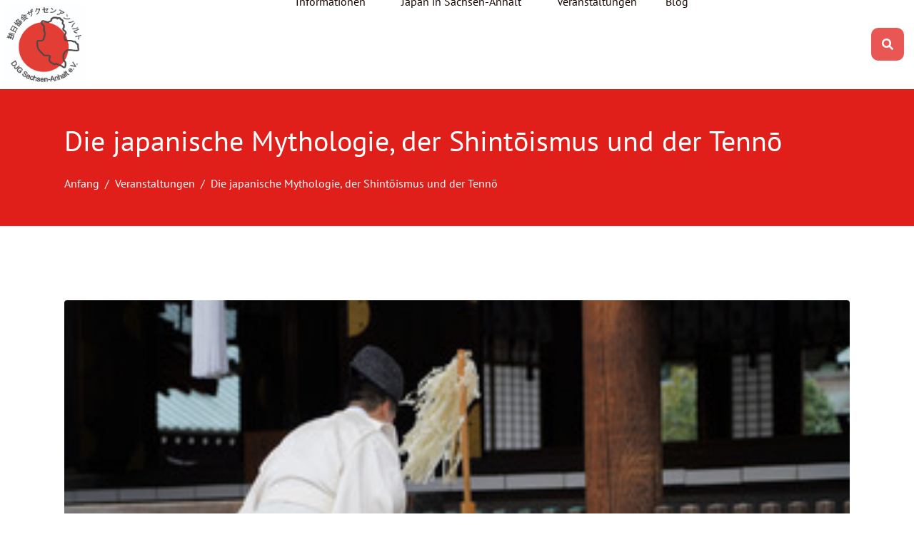

--- FILE ---
content_type: text/html; charset=UTF-8
request_url: https://www.djg-magdeburg.de/veranstaltungen/die-japanische-mythologie-der-shintoismus-und-der-tenno/
body_size: 20312
content:
<!DOCTYPE html><html lang="de" prefix="og: https://ogp.me/ns#"><head >	<meta charset="UTF-8" />
	<meta name="viewport" content="width=device-width, initial-scale=1" />
		<style>img:is([sizes="auto" i], [sizes^="auto," i]) { contain-intrinsic-size: 3000px 1500px }</style>
	
<!-- Suchmaschinen-Optimierung durch Rank Math PRO - https://rankmath.com/ -->
<title>Die japanische Mythologie, der Shintōismus und der Tennō - DJG Sachsen-Anhalt</title>
<meta name="description" content="Wie in vielen Ländern auf der Welt gibt es auch in Japan eine eigene Mythologie. In der japanischen Mythologie wird erzählt, dass der Shintōismus im Jahr 660"/>
<meta name="robots" content="follow, index, max-snippet:-1, max-video-preview:-1, max-image-preview:large"/>
<link rel="canonical" href="https://www.djg-magdeburg.de/veranstaltungen/die-japanische-mythologie-der-shintoismus-und-der-tenno/" />
<meta property="og:locale" content="de_DE" />
<meta property="og:type" content="article" />
<meta property="og:title" content="Die japanische Mythologie, der Shintōismus und der Tennō - DJG Sachsen-Anhalt" />
<meta property="og:description" content="Wie in vielen Ländern auf der Welt gibt es auch in Japan eine eigene Mythologie. In der japanischen Mythologie wird erzählt, dass der Shintōismus im Jahr 660" />
<meta property="og:url" content="https://www.djg-magdeburg.de/veranstaltungen/die-japanische-mythologie-der-shintoismus-und-der-tenno/" />
<meta property="og:site_name" content="DJG Sachsen-Anhalt" />
<meta property="og:updated_time" content="2023-01-02T15:22:25+00:00" />
<meta property="og:image" content="https://www.djg-magdeburg.de/wp-content/uploads/2023/01/Shintoismus１.jpeg" />
<meta property="og:image:secure_url" content="https://www.djg-magdeburg.de/wp-content/uploads/2023/01/Shintoismus１.jpeg" />
<meta property="og:image:width" content="320" />
<meta property="og:image:height" content="213" />
<meta property="og:image:alt" content="Die japanische Mythologie, der Shintōismus und der Tennō" />
<meta property="og:image:type" content="image/jpeg" />
<meta name="twitter:card" content="summary_large_image" />
<meta name="twitter:title" content="Die japanische Mythologie, der Shintōismus und der Tennō - DJG Sachsen-Anhalt" />
<meta name="twitter:description" content="Wie in vielen Ländern auf der Welt gibt es auch in Japan eine eigene Mythologie. In der japanischen Mythologie wird erzählt, dass der Shintōismus im Jahr 660" />
<meta name="twitter:site" content="@djg_md" />
<meta name="twitter:creator" content="@djg_md" />
<meta name="twitter:image" content="https://www.djg-magdeburg.de/wp-content/uploads/2023/01/Shintoismus１.jpeg" />
<script type="application/ld+json" class="rank-math-schema">{"@context":"https://schema.org","@graph":[{"@type":"BreadcrumbList","@id":"https://www.djg-magdeburg.de/veranstaltungen/die-japanische-mythologie-der-shintoismus-und-der-tenno/#breadcrumb","itemListElement":[{"@type":"ListItem","position":"1","item":{"@id":"https://www.djg-magdeburg.de","name":"Startseite"}},{"@type":"ListItem","position":"2","item":{"@id":"https://www.djg-magdeburg.de/veranstaltungen/","name":"Veranstaltungen"}},{"@type":"ListItem","position":"3","item":{"@id":"https://www.djg-magdeburg.de/veranstaltungen/die-japanische-mythologie-der-shintoismus-und-der-tenno/","name":"Die japanische Mythologie, der Shint\u014dismus und der Tenn\u014d"}}]}]}</script>
<!-- /Rank Math WordPress SEO Plugin -->

<link rel="alternate" type="application/rss+xml" title="DJG Sachsen-Anhalt &raquo; Feed" href="https://www.djg-magdeburg.de/feed/" />
<link rel="alternate" type="application/rss+xml" title="DJG Sachsen-Anhalt &raquo; Kommentar-Feed" href="https://www.djg-magdeburg.de/comments/feed/" />
<script type="text/javascript">
/* <![CDATA[ */
window._wpemojiSettings = {"baseUrl":"https:\/\/s.w.org\/images\/core\/emoji\/16.0.1\/72x72\/","ext":".png","svgUrl":"https:\/\/s.w.org\/images\/core\/emoji\/16.0.1\/svg\/","svgExt":".svg","source":{"concatemoji":"https:\/\/www.djg-magdeburg.de\/wp-includes\/js\/wp-emoji-release.min.js?ver=6.8.3"}};
/*! This file is auto-generated */
!function(s,n){var o,i,e;function c(e){try{var t={supportTests:e,timestamp:(new Date).valueOf()};sessionStorage.setItem(o,JSON.stringify(t))}catch(e){}}function p(e,t,n){e.clearRect(0,0,e.canvas.width,e.canvas.height),e.fillText(t,0,0);var t=new Uint32Array(e.getImageData(0,0,e.canvas.width,e.canvas.height).data),a=(e.clearRect(0,0,e.canvas.width,e.canvas.height),e.fillText(n,0,0),new Uint32Array(e.getImageData(0,0,e.canvas.width,e.canvas.height).data));return t.every(function(e,t){return e===a[t]})}function u(e,t){e.clearRect(0,0,e.canvas.width,e.canvas.height),e.fillText(t,0,0);for(var n=e.getImageData(16,16,1,1),a=0;a<n.data.length;a++)if(0!==n.data[a])return!1;return!0}function f(e,t,n,a){switch(t){case"flag":return n(e,"\ud83c\udff3\ufe0f\u200d\u26a7\ufe0f","\ud83c\udff3\ufe0f\u200b\u26a7\ufe0f")?!1:!n(e,"\ud83c\udde8\ud83c\uddf6","\ud83c\udde8\u200b\ud83c\uddf6")&&!n(e,"\ud83c\udff4\udb40\udc67\udb40\udc62\udb40\udc65\udb40\udc6e\udb40\udc67\udb40\udc7f","\ud83c\udff4\u200b\udb40\udc67\u200b\udb40\udc62\u200b\udb40\udc65\u200b\udb40\udc6e\u200b\udb40\udc67\u200b\udb40\udc7f");case"emoji":return!a(e,"\ud83e\udedf")}return!1}function g(e,t,n,a){var r="undefined"!=typeof WorkerGlobalScope&&self instanceof WorkerGlobalScope?new OffscreenCanvas(300,150):s.createElement("canvas"),o=r.getContext("2d",{willReadFrequently:!0}),i=(o.textBaseline="top",o.font="600 32px Arial",{});return e.forEach(function(e){i[e]=t(o,e,n,a)}),i}function t(e){var t=s.createElement("script");t.src=e,t.defer=!0,s.head.appendChild(t)}"undefined"!=typeof Promise&&(o="wpEmojiSettingsSupports",i=["flag","emoji"],n.supports={everything:!0,everythingExceptFlag:!0},e=new Promise(function(e){s.addEventListener("DOMContentLoaded",e,{once:!0})}),new Promise(function(t){var n=function(){try{var e=JSON.parse(sessionStorage.getItem(o));if("object"==typeof e&&"number"==typeof e.timestamp&&(new Date).valueOf()<e.timestamp+604800&&"object"==typeof e.supportTests)return e.supportTests}catch(e){}return null}();if(!n){if("undefined"!=typeof Worker&&"undefined"!=typeof OffscreenCanvas&&"undefined"!=typeof URL&&URL.createObjectURL&&"undefined"!=typeof Blob)try{var e="postMessage("+g.toString()+"("+[JSON.stringify(i),f.toString(),p.toString(),u.toString()].join(",")+"));",a=new Blob([e],{type:"text/javascript"}),r=new Worker(URL.createObjectURL(a),{name:"wpTestEmojiSupports"});return void(r.onmessage=function(e){c(n=e.data),r.terminate(),t(n)})}catch(e){}c(n=g(i,f,p,u))}t(n)}).then(function(e){for(var t in e)n.supports[t]=e[t],n.supports.everything=n.supports.everything&&n.supports[t],"flag"!==t&&(n.supports.everythingExceptFlag=n.supports.everythingExceptFlag&&n.supports[t]);n.supports.everythingExceptFlag=n.supports.everythingExceptFlag&&!n.supports.flag,n.DOMReady=!1,n.readyCallback=function(){n.DOMReady=!0}}).then(function(){return e}).then(function(){var e;n.supports.everything||(n.readyCallback(),(e=n.source||{}).concatemoji?t(e.concatemoji):e.wpemoji&&e.twemoji&&(t(e.twemoji),t(e.wpemoji)))}))}((window,document),window._wpemojiSettings);
/* ]]> */
</script>
<link rel='stylesheet' id='font-awesome-5-all-css' href='https://www.djg-magdeburg.de/wp-content/plugins/elementor/assets/lib/font-awesome/css/all.min.css?ver=3.34.2' type='text/css' media='all' />
<link rel='stylesheet' id='font-awesome-4-shim-css' href='https://www.djg-magdeburg.de/wp-content/plugins/elementor/assets/lib/font-awesome/css/v4-shims.min.css?ver=3.34.2' type='text/css' media='all' />
<style id='wp-emoji-styles-inline-css' type='text/css'>

	img.wp-smiley, img.emoji {
		display: inline !important;
		border: none !important;
		box-shadow: none !important;
		height: 1em !important;
		width: 1em !important;
		margin: 0 0.07em !important;
		vertical-align: -0.1em !important;
		background: none !important;
		padding: 0 !important;
	}
</style>
<style id='classic-theme-styles-inline-css' type='text/css'>
/*! This file is auto-generated */
.wp-block-button__link{color:#fff;background-color:#32373c;border-radius:9999px;box-shadow:none;text-decoration:none;padding:calc(.667em + 2px) calc(1.333em + 2px);font-size:1.125em}.wp-block-file__button{background:#32373c;color:#fff;text-decoration:none}
</style>
<link rel='stylesheet' id='jet-engine-frontend-css' href='https://www.djg-magdeburg.de/wp-content/plugins/jet-engine/assets/css/frontend.css?ver=3.6.1.2' type='text/css' media='all' />
<style id='global-styles-inline-css' type='text/css'>
:root{--wp--preset--aspect-ratio--square: 1;--wp--preset--aspect-ratio--4-3: 4/3;--wp--preset--aspect-ratio--3-4: 3/4;--wp--preset--aspect-ratio--3-2: 3/2;--wp--preset--aspect-ratio--2-3: 2/3;--wp--preset--aspect-ratio--16-9: 16/9;--wp--preset--aspect-ratio--9-16: 9/16;--wp--preset--color--black: #000000;--wp--preset--color--cyan-bluish-gray: #abb8c3;--wp--preset--color--white: #ffffff;--wp--preset--color--pale-pink: #f78da7;--wp--preset--color--vivid-red: #cf2e2e;--wp--preset--color--luminous-vivid-orange: #ff6900;--wp--preset--color--luminous-vivid-amber: #fcb900;--wp--preset--color--light-green-cyan: #7bdcb5;--wp--preset--color--vivid-green-cyan: #00d084;--wp--preset--color--pale-cyan-blue: #8ed1fc;--wp--preset--color--vivid-cyan-blue: #0693e3;--wp--preset--color--vivid-purple: #9b51e0;--wp--preset--gradient--vivid-cyan-blue-to-vivid-purple: linear-gradient(135deg,rgba(6,147,227,1) 0%,rgb(155,81,224) 100%);--wp--preset--gradient--light-green-cyan-to-vivid-green-cyan: linear-gradient(135deg,rgb(122,220,180) 0%,rgb(0,208,130) 100%);--wp--preset--gradient--luminous-vivid-amber-to-luminous-vivid-orange: linear-gradient(135deg,rgba(252,185,0,1) 0%,rgba(255,105,0,1) 100%);--wp--preset--gradient--luminous-vivid-orange-to-vivid-red: linear-gradient(135deg,rgba(255,105,0,1) 0%,rgb(207,46,46) 100%);--wp--preset--gradient--very-light-gray-to-cyan-bluish-gray: linear-gradient(135deg,rgb(238,238,238) 0%,rgb(169,184,195) 100%);--wp--preset--gradient--cool-to-warm-spectrum: linear-gradient(135deg,rgb(74,234,220) 0%,rgb(151,120,209) 20%,rgb(207,42,186) 40%,rgb(238,44,130) 60%,rgb(251,105,98) 80%,rgb(254,248,76) 100%);--wp--preset--gradient--blush-light-purple: linear-gradient(135deg,rgb(255,206,236) 0%,rgb(152,150,240) 100%);--wp--preset--gradient--blush-bordeaux: linear-gradient(135deg,rgb(254,205,165) 0%,rgb(254,45,45) 50%,rgb(107,0,62) 100%);--wp--preset--gradient--luminous-dusk: linear-gradient(135deg,rgb(255,203,112) 0%,rgb(199,81,192) 50%,rgb(65,88,208) 100%);--wp--preset--gradient--pale-ocean: linear-gradient(135deg,rgb(255,245,203) 0%,rgb(182,227,212) 50%,rgb(51,167,181) 100%);--wp--preset--gradient--electric-grass: linear-gradient(135deg,rgb(202,248,128) 0%,rgb(113,206,126) 100%);--wp--preset--gradient--midnight: linear-gradient(135deg,rgb(2,3,129) 0%,rgb(40,116,252) 100%);--wp--preset--font-size--small: 13px;--wp--preset--font-size--medium: 20px;--wp--preset--font-size--large: 36px;--wp--preset--font-size--x-large: 42px;--wp--preset--spacing--20: 0.44rem;--wp--preset--spacing--30: 0.67rem;--wp--preset--spacing--40: 1rem;--wp--preset--spacing--50: 1.5rem;--wp--preset--spacing--60: 2.25rem;--wp--preset--spacing--70: 3.38rem;--wp--preset--spacing--80: 5.06rem;--wp--preset--shadow--natural: 6px 6px 9px rgba(0, 0, 0, 0.2);--wp--preset--shadow--deep: 12px 12px 50px rgba(0, 0, 0, 0.4);--wp--preset--shadow--sharp: 6px 6px 0px rgba(0, 0, 0, 0.2);--wp--preset--shadow--outlined: 6px 6px 0px -3px rgba(255, 255, 255, 1), 6px 6px rgba(0, 0, 0, 1);--wp--preset--shadow--crisp: 6px 6px 0px rgba(0, 0, 0, 1);}:where(.is-layout-flex){gap: 0.5em;}:where(.is-layout-grid){gap: 0.5em;}body .is-layout-flex{display: flex;}.is-layout-flex{flex-wrap: wrap;align-items: center;}.is-layout-flex > :is(*, div){margin: 0;}body .is-layout-grid{display: grid;}.is-layout-grid > :is(*, div){margin: 0;}:where(.wp-block-columns.is-layout-flex){gap: 2em;}:where(.wp-block-columns.is-layout-grid){gap: 2em;}:where(.wp-block-post-template.is-layout-flex){gap: 1.25em;}:where(.wp-block-post-template.is-layout-grid){gap: 1.25em;}.has-black-color{color: var(--wp--preset--color--black) !important;}.has-cyan-bluish-gray-color{color: var(--wp--preset--color--cyan-bluish-gray) !important;}.has-white-color{color: var(--wp--preset--color--white) !important;}.has-pale-pink-color{color: var(--wp--preset--color--pale-pink) !important;}.has-vivid-red-color{color: var(--wp--preset--color--vivid-red) !important;}.has-luminous-vivid-orange-color{color: var(--wp--preset--color--luminous-vivid-orange) !important;}.has-luminous-vivid-amber-color{color: var(--wp--preset--color--luminous-vivid-amber) !important;}.has-light-green-cyan-color{color: var(--wp--preset--color--light-green-cyan) !important;}.has-vivid-green-cyan-color{color: var(--wp--preset--color--vivid-green-cyan) !important;}.has-pale-cyan-blue-color{color: var(--wp--preset--color--pale-cyan-blue) !important;}.has-vivid-cyan-blue-color{color: var(--wp--preset--color--vivid-cyan-blue) !important;}.has-vivid-purple-color{color: var(--wp--preset--color--vivid-purple) !important;}.has-black-background-color{background-color: var(--wp--preset--color--black) !important;}.has-cyan-bluish-gray-background-color{background-color: var(--wp--preset--color--cyan-bluish-gray) !important;}.has-white-background-color{background-color: var(--wp--preset--color--white) !important;}.has-pale-pink-background-color{background-color: var(--wp--preset--color--pale-pink) !important;}.has-vivid-red-background-color{background-color: var(--wp--preset--color--vivid-red) !important;}.has-luminous-vivid-orange-background-color{background-color: var(--wp--preset--color--luminous-vivid-orange) !important;}.has-luminous-vivid-amber-background-color{background-color: var(--wp--preset--color--luminous-vivid-amber) !important;}.has-light-green-cyan-background-color{background-color: var(--wp--preset--color--light-green-cyan) !important;}.has-vivid-green-cyan-background-color{background-color: var(--wp--preset--color--vivid-green-cyan) !important;}.has-pale-cyan-blue-background-color{background-color: var(--wp--preset--color--pale-cyan-blue) !important;}.has-vivid-cyan-blue-background-color{background-color: var(--wp--preset--color--vivid-cyan-blue) !important;}.has-vivid-purple-background-color{background-color: var(--wp--preset--color--vivid-purple) !important;}.has-black-border-color{border-color: var(--wp--preset--color--black) !important;}.has-cyan-bluish-gray-border-color{border-color: var(--wp--preset--color--cyan-bluish-gray) !important;}.has-white-border-color{border-color: var(--wp--preset--color--white) !important;}.has-pale-pink-border-color{border-color: var(--wp--preset--color--pale-pink) !important;}.has-vivid-red-border-color{border-color: var(--wp--preset--color--vivid-red) !important;}.has-luminous-vivid-orange-border-color{border-color: var(--wp--preset--color--luminous-vivid-orange) !important;}.has-luminous-vivid-amber-border-color{border-color: var(--wp--preset--color--luminous-vivid-amber) !important;}.has-light-green-cyan-border-color{border-color: var(--wp--preset--color--light-green-cyan) !important;}.has-vivid-green-cyan-border-color{border-color: var(--wp--preset--color--vivid-green-cyan) !important;}.has-pale-cyan-blue-border-color{border-color: var(--wp--preset--color--pale-cyan-blue) !important;}.has-vivid-cyan-blue-border-color{border-color: var(--wp--preset--color--vivid-cyan-blue) !important;}.has-vivid-purple-border-color{border-color: var(--wp--preset--color--vivid-purple) !important;}.has-vivid-cyan-blue-to-vivid-purple-gradient-background{background: var(--wp--preset--gradient--vivid-cyan-blue-to-vivid-purple) !important;}.has-light-green-cyan-to-vivid-green-cyan-gradient-background{background: var(--wp--preset--gradient--light-green-cyan-to-vivid-green-cyan) !important;}.has-luminous-vivid-amber-to-luminous-vivid-orange-gradient-background{background: var(--wp--preset--gradient--luminous-vivid-amber-to-luminous-vivid-orange) !important;}.has-luminous-vivid-orange-to-vivid-red-gradient-background{background: var(--wp--preset--gradient--luminous-vivid-orange-to-vivid-red) !important;}.has-very-light-gray-to-cyan-bluish-gray-gradient-background{background: var(--wp--preset--gradient--very-light-gray-to-cyan-bluish-gray) !important;}.has-cool-to-warm-spectrum-gradient-background{background: var(--wp--preset--gradient--cool-to-warm-spectrum) !important;}.has-blush-light-purple-gradient-background{background: var(--wp--preset--gradient--blush-light-purple) !important;}.has-blush-bordeaux-gradient-background{background: var(--wp--preset--gradient--blush-bordeaux) !important;}.has-luminous-dusk-gradient-background{background: var(--wp--preset--gradient--luminous-dusk) !important;}.has-pale-ocean-gradient-background{background: var(--wp--preset--gradient--pale-ocean) !important;}.has-electric-grass-gradient-background{background: var(--wp--preset--gradient--electric-grass) !important;}.has-midnight-gradient-background{background: var(--wp--preset--gradient--midnight) !important;}.has-small-font-size{font-size: var(--wp--preset--font-size--small) !important;}.has-medium-font-size{font-size: var(--wp--preset--font-size--medium) !important;}.has-large-font-size{font-size: var(--wp--preset--font-size--large) !important;}.has-x-large-font-size{font-size: var(--wp--preset--font-size--x-large) !important;}
:where(.wp-block-post-template.is-layout-flex){gap: 1.25em;}:where(.wp-block-post-template.is-layout-grid){gap: 1.25em;}
:where(.wp-block-columns.is-layout-flex){gap: 2em;}:where(.wp-block-columns.is-layout-grid){gap: 2em;}
:root :where(.wp-block-pullquote){font-size: 1.5em;line-height: 1.6;}
</style>
<link rel='stylesheet' id='events-manager-css' href='https://www.djg-magdeburg.de/wp-content/plugins/events-manager/includes/css/events-manager.min.css?ver=7.2.3.1' type='text/css' media='all' />
<style id='events-manager-inline-css' type='text/css'>
body .em { --font-family : inherit; --font-weight : inherit; --font-size : 1em; --line-height : inherit; }
</style>
<link rel='stylesheet' id='uaf_client_css-css' href='https://www.djg-magdeburg.de/wp-content/uploads/useanyfont/uaf.css?ver=1764312358' type='text/css' media='all' />
<link rel='stylesheet' id='jupiterx-popups-animation-css' href='https://www.djg-magdeburg.de/wp-content/plugins/jupiterx-core/includes/extensions/raven/assets/lib/animate/animate.min.css?ver=4.8.5' type='text/css' media='all' />
<link rel='stylesheet' id='jupiterx-css' href='https://www.djg-magdeburg.de/wp-content/uploads/jupiterx/compiler/jupiterx/cb09394.css?ver=4.8.5' type='text/css' media='all' />
<link rel='stylesheet' id='jet-popup-frontend-css' href='https://www.djg-magdeburg.de/wp-content/plugins/jet-popup/assets/css/jet-popup-frontend.css?ver=2.0.9' type='text/css' media='all' />
<link rel='stylesheet' id='jupiterx-elements-dynamic-styles-css' href='https://www.djg-magdeburg.de/wp-content/uploads/jupiterx/compiler/jupiterx-elements-dynamic-styles/e2941d8.css?ver=4.8.5' type='text/css' media='all' />
<link rel='stylesheet' id='sp-dsgvo_twbs4_grid-css' href='https://www.djg-magdeburg.de/wp-content/plugins/shapepress-dsgvo/public/css/bootstrap-grid.min.css?ver=3.1.37' type='text/css' media='all' />
<link rel='stylesheet' id='sp-dsgvo-css' href='https://www.djg-magdeburg.de/wp-content/plugins/shapepress-dsgvo/public/css/sp-dsgvo-public.min.css?ver=3.1.37' type='text/css' media='all' />
<link rel='stylesheet' id='sp-dsgvo_popup-css' href='https://www.djg-magdeburg.de/wp-content/plugins/shapepress-dsgvo/public/css/sp-dsgvo-popup.min.css?ver=3.1.37' type='text/css' media='all' />
<link rel='stylesheet' id='simplebar-css' href='https://www.djg-magdeburg.de/wp-content/plugins/shapepress-dsgvo/public/css/simplebar.min.css?ver=6.8.3' type='text/css' media='all' />
<link rel='stylesheet' id='elementor-frontend-css' href='https://www.djg-magdeburg.de/wp-content/plugins/elementor/assets/css/frontend.min.css?ver=3.34.2' type='text/css' media='all' />
<link rel='stylesheet' id='font-awesome-css' href='https://www.djg-magdeburg.de/wp-content/plugins/elementor/assets/lib/font-awesome/css/font-awesome.min.css?ver=4.7.0' type='text/css' media='all' />
<link rel='stylesheet' id='jupiterx-core-raven-frontend-css' href='https://www.djg-magdeburg.de/wp-content/plugins/jupiterx-core/includes/extensions/raven/assets/css/frontend.min.css?ver=6.8.3' type='text/css' media='all' />
<link rel='stylesheet' id='elementor-post-1591-css' href='https://www.djg-magdeburg.de/wp-content/uploads/elementor/css/post-1591.css?ver=1768978443' type='text/css' media='all' />
<link rel='stylesheet' id='jet-blog-css' href='https://www.djg-magdeburg.de/wp-content/plugins/jet-blog/assets/css/jet-blog.css?ver=2.4.2' type='text/css' media='all' />
<link rel='stylesheet' id='jet-tabs-frontend-css' href='https://www.djg-magdeburg.de/wp-content/plugins/jet-tabs/assets/css/jet-tabs-frontend.css?ver=2.2.6.2' type='text/css' media='all' />
<link rel='stylesheet' id='jet-tricks-frontend-css' href='https://www.djg-magdeburg.de/wp-content/plugins/jet-tricks/assets/css/jet-tricks-frontend.css?ver=1.4.10' type='text/css' media='all' />
<link rel='stylesheet' id='flatpickr-css' href='https://www.djg-magdeburg.de/wp-content/plugins/elementor/assets/lib/flatpickr/flatpickr.min.css?ver=4.6.13' type='text/css' media='all' />
<link rel='stylesheet' id='widget-alert-css' href='https://www.djg-magdeburg.de/wp-content/plugins/elementor/assets/css/widget-alert.min.css?ver=3.34.2' type='text/css' media='all' />
<link rel='stylesheet' id='swiper-css' href='https://www.djg-magdeburg.de/wp-content/plugins/elementor/assets/lib/swiper/v8/css/swiper.min.css?ver=8.4.5' type='text/css' media='all' />
<link rel='stylesheet' id='e-swiper-css' href='https://www.djg-magdeburg.de/wp-content/plugins/elementor/assets/css/conditionals/e-swiper.min.css?ver=3.34.2' type='text/css' media='all' />
<link rel='stylesheet' id='widget-image-carousel-css' href='https://www.djg-magdeburg.de/wp-content/plugins/elementor/assets/css/widget-image-carousel.min.css?ver=3.34.2' type='text/css' media='all' />
<link rel='stylesheet' id='elementor-post-2812-css' href='https://www.djg-magdeburg.de/wp-content/uploads/elementor/css/post-2812.css?ver=1769014001' type='text/css' media='all' />
<link rel='stylesheet' id='elementor-post-1646-css' href='https://www.djg-magdeburg.de/wp-content/uploads/elementor/css/post-1646.css?ver=1768978444' type='text/css' media='all' />
<link rel='stylesheet' id='elementor-post-1648-css' href='https://www.djg-magdeburg.de/wp-content/uploads/elementor/css/post-1648.css?ver=1768978444' type='text/css' media='all' />
<script type="text/javascript" src="https://www.djg-magdeburg.de/wp-content/plugins/elementor/assets/lib/font-awesome/js/v4-shims.min.js?ver=3.34.2" id="font-awesome-4-shim-js"></script>
<script type="text/javascript" src="https://www.djg-magdeburg.de/wp-includes/js/jquery/jquery.min.js?ver=3.7.1" id="jquery-core-js"></script>
<script type="text/javascript" src="https://www.djg-magdeburg.de/wp-includes/js/jquery/jquery-migrate.min.js?ver=3.4.1" id="jquery-migrate-js"></script>
<script type="text/javascript" src="https://www.djg-magdeburg.de/wp-includes/js/jquery/ui/core.min.js?ver=1.13.3" id="jquery-ui-core-js"></script>
<script type="text/javascript" src="https://www.djg-magdeburg.de/wp-includes/js/jquery/ui/mouse.min.js?ver=1.13.3" id="jquery-ui-mouse-js"></script>
<script type="text/javascript" src="https://www.djg-magdeburg.de/wp-includes/js/jquery/ui/sortable.min.js?ver=1.13.3" id="jquery-ui-sortable-js"></script>
<script type="text/javascript" src="https://www.djg-magdeburg.de/wp-includes/js/jquery/ui/datepicker.min.js?ver=1.13.3" id="jquery-ui-datepicker-js"></script>
<script type="text/javascript" id="jquery-ui-datepicker-js-after">
/* <![CDATA[ */
jQuery(function(jQuery){jQuery.datepicker.setDefaults({"closeText":"Schlie\u00dfen","currentText":"Heute","monthNames":["Januar","Februar","M\u00e4rz","April","Mai","Juni","Juli","August","September","Oktober","November","Dezember"],"monthNamesShort":["Jan.","Feb.","M\u00e4rz","Apr.","Mai","Juni","Juli","Aug.","Sep.","Okt.","Nov.","Dez."],"nextText":"Weiter","prevText":"Zur\u00fcck","dayNames":["Sonntag","Montag","Dienstag","Mittwoch","Donnerstag","Freitag","Samstag"],"dayNamesShort":["So.","Mo.","Di.","Mi.","Do.","Fr.","Sa."],"dayNamesMin":["S","M","D","M","D","F","S"],"dateFormat":"d. MM yy","firstDay":1,"isRTL":false});});
/* ]]> */
</script>
<script type="text/javascript" src="https://www.djg-magdeburg.de/wp-includes/js/jquery/ui/resizable.min.js?ver=1.13.3" id="jquery-ui-resizable-js"></script>
<script type="text/javascript" src="https://www.djg-magdeburg.de/wp-includes/js/jquery/ui/draggable.min.js?ver=1.13.3" id="jquery-ui-draggable-js"></script>
<script type="text/javascript" src="https://www.djg-magdeburg.de/wp-includes/js/jquery/ui/controlgroup.min.js?ver=1.13.3" id="jquery-ui-controlgroup-js"></script>
<script type="text/javascript" src="https://www.djg-magdeburg.de/wp-includes/js/jquery/ui/checkboxradio.min.js?ver=1.13.3" id="jquery-ui-checkboxradio-js"></script>
<script type="text/javascript" src="https://www.djg-magdeburg.de/wp-includes/js/jquery/ui/button.min.js?ver=1.13.3" id="jquery-ui-button-js"></script>
<script type="text/javascript" src="https://www.djg-magdeburg.de/wp-includes/js/jquery/ui/dialog.min.js?ver=1.13.3" id="jquery-ui-dialog-js"></script>
<script type="text/javascript" id="events-manager-js-extra">
/* <![CDATA[ */
var EM = {"ajaxurl":"https:\/\/www.djg-magdeburg.de\/wp-admin\/admin-ajax.php","locationajaxurl":"https:\/\/www.djg-magdeburg.de\/wp-admin\/admin-ajax.php?action=locations_search","firstDay":"1","locale":"de","dateFormat":"yy-mm-dd","ui_css":"https:\/\/www.djg-magdeburg.de\/wp-content\/plugins\/events-manager\/includes\/css\/jquery-ui\/build.min.css","show24hours":"1","is_ssl":"1","autocomplete_limit":"10","calendar":{"breakpoints":{"small":560,"medium":908,"large":false},"month_format":"M Y"},"phone":"","datepicker":{"format":"d.m.Y","locale":"de"},"search":{"breakpoints":{"small":650,"medium":850,"full":false}},"url":"https:\/\/www.djg-magdeburg.de\/wp-content\/plugins\/events-manager","assets":{"input.em-uploader":{"js":{"em-uploader":{"url":"https:\/\/www.djg-magdeburg.de\/wp-content\/plugins\/events-manager\/includes\/js\/em-uploader.js?v=7.2.3.1","event":"em_uploader_ready"}}},".em-event-editor":{"js":{"event-editor":{"url":"https:\/\/www.djg-magdeburg.de\/wp-content\/plugins\/events-manager\/includes\/js\/events-manager-event-editor.js?v=7.2.3.1","event":"em_event_editor_ready"}},"css":{"event-editor":"https:\/\/www.djg-magdeburg.de\/wp-content\/plugins\/events-manager\/includes\/css\/events-manager-event-editor.min.css?v=7.2.3.1"}},".em-recurrence-sets, .em-timezone":{"js":{"luxon":{"url":"luxon\/luxon.js?v=7.2.3.1","event":"em_luxon_ready"}}},".em-booking-form, #em-booking-form, .em-booking-recurring, .em-event-booking-form":{"js":{"em-bookings":{"url":"https:\/\/www.djg-magdeburg.de\/wp-content\/plugins\/events-manager\/includes\/js\/bookingsform.js?v=7.2.3.1","event":"em_booking_form_js_loaded"}}},"#em-opt-archetypes":{"js":{"archetypes":"https:\/\/www.djg-magdeburg.de\/wp-content\/plugins\/events-manager\/includes\/js\/admin-archetype-editor.js?v=7.2.3.1","archetypes_ms":"https:\/\/www.djg-magdeburg.de\/wp-content\/plugins\/events-manager\/includes\/js\/admin-archetypes.js?v=7.2.3.1","qs":"qs\/qs.js?v=7.2.3.1"}}},"cached":"","google_maps_api":"AIzaSyCIOMDYNYBIwYaM8hiXbGJFkjQGUXWlkzk","bookingInProgress":"Bitte warte, w\u00e4hrend die Buchung abgeschickt wird.","tickets_save":"Ticket speichern","bookingajaxurl":"https:\/\/www.djg-magdeburg.de\/wp-admin\/admin-ajax.php","bookings_export_save":"Buchungen exportieren","bookings_settings_save":"Einstellungen speichern","booking_delete":"Bist du dir sicher, dass du es l\u00f6schen m\u00f6chtest?","booking_offset":"30","bookings":{"submit_button":{"text":{"default":"Teilnahme anmelden","free":"Teilnahme anmelden","payment":"Teilnahme anmelden","processing":"Processing ..."}},"update_listener":""},"bb_full":"Sold Out","bb_book":"Jetzt reservieren","bb_booking":"Reservierung ...","bb_booked":"Reservierung \u00fcbergeben","bb_error":"Reservierung Fehler. Nochmal versuchen?","bb_cancel":"Stornieren","bb_canceling":"Stornieren...","bb_cancelled":"Abgesagt","bb_cancel_error":"Stornierung Fehler. Nochmal versuchen?","txt_search":"Suche","txt_searching":"Suche...","txt_loading":"Wird geladen\u00a0\u2026"};
/* ]]> */
</script>
<script type="text/javascript" src="https://www.djg-magdeburg.de/wp-content/plugins/events-manager/includes/js/events-manager.js?ver=7.2.3.1" id="events-manager-js"></script>
<script type="text/javascript" src="https://www.djg-magdeburg.de/wp-content/plugins/events-manager/includes/external/flatpickr/l10n/de.js?ver=7.2.3.1" id="em-flatpickr-localization-js"></script>
<script type="text/javascript" src="https://www.djg-magdeburg.de/wp-content/themes/jupiterx/lib/assets/dist/js/utils.min.js?ver=4.8.5" id="jupiterx-utils-js"></script>
<script type="text/javascript" id="sp-dsgvo-js-extra">
/* <![CDATA[ */
var spDsgvoGeneralConfig = {"ajaxUrl":"https:\/\/www.djg-magdeburg.de\/wp-admin\/admin-ajax.php","wpJsonUrl":"https:\/\/www.djg-magdeburg.de\/wp-json\/legalweb\/v1\/","cookieName":"sp_dsgvo_cookie_settings","cookieVersion":"1604691691778","cookieLifeTime":"31536000","cookieLifeTimeDismiss":"15811200","locale":"de_DE","privacyPolicyPageId":"1344","privacyPolicyPageUrl":"https:\/\/www.djg-magdeburg.de\/datenschutzerklaerung\/","imprintPageId":"41","imprintPageUrl":"https:\/\/www.djg-magdeburg.de\/impressum\/","showNoticeOnClose":"1","initialDisplayType":"policy_popup","allIntegrationSlugs":[],"noticeHideEffect":"none","noticeOnScroll":"","noticeOnScrollOffset":"100","currentPageId":"2812","forceCookieInfo":"0","clientSideBlocking":"1"};
var spDsgvoIntegrationConfig = [];
/* ]]> */
</script>
<script type="text/javascript" src="https://www.djg-magdeburg.de/wp-content/plugins/shapepress-dsgvo/public/js/sp-dsgvo-public.min.js?ver=3.1.37" id="sp-dsgvo-js"></script>
<link rel="https://api.w.org/" href="https://www.djg-magdeburg.de/wp-json/" /><link rel="EditURI" type="application/rsd+xml" title="RSD" href="https://www.djg-magdeburg.de/xmlrpc.php?rsd" />
<meta name="generator" content="WordPress 6.8.3" />
<link rel='shortlink' href='https://www.djg-magdeburg.de/?p=2812' />
<link rel="alternate" title="oEmbed (JSON)" type="application/json+oembed" href="https://www.djg-magdeburg.de/wp-json/oembed/1.0/embed?url=https%3A%2F%2Fwww.djg-magdeburg.de%2Fveranstaltungen%2Fdie-japanische-mythologie-der-shintoismus-und-der-tenno%2F" />
<link rel="alternate" title="oEmbed (XML)" type="text/xml+oembed" href="https://www.djg-magdeburg.de/wp-json/oembed/1.0/embed?url=https%3A%2F%2Fwww.djg-magdeburg.de%2Fveranstaltungen%2Fdie-japanische-mythologie-der-shintoismus-und-der-tenno%2F&#038;format=xml" />
<meta name="generator" content="Elementor 3.34.2; features: e_font_icon_svg, additional_custom_breakpoints; settings: css_print_method-external, google_font-enabled, font_display-auto">
<style>
    .sp-dsgvo-blocked-embedding-placeholder
    {
        color: #313334;
                    background: linear-gradient(90deg, #e3ffe7 0%, #d9e7ff 100%);            }

    a.sp-dsgvo-blocked-embedding-button-enable,
    a.sp-dsgvo-blocked-embedding-button-enable:hover,
    a.sp-dsgvo-blocked-embedding-button-enable:active {
        color: #313334;
        border-color: #313334;
        border-width: 2px;
    }

            .wp-embed-aspect-16-9 .sp-dsgvo-blocked-embedding-placeholder,
        .vc_video-aspect-ratio-169 .sp-dsgvo-blocked-embedding-placeholder,
        .elementor-aspect-ratio-169 .sp-dsgvo-blocked-embedding-placeholder{
            margin-top: -56.25%; /*16:9*/
        }

        .wp-embed-aspect-4-3 .sp-dsgvo-blocked-embedding-placeholder,
        .vc_video-aspect-ratio-43 .sp-dsgvo-blocked-embedding-placeholder,
        .elementor-aspect-ratio-43 .sp-dsgvo-blocked-embedding-placeholder{
            margin-top: -75%;
        }

        .wp-embed-aspect-3-2 .sp-dsgvo-blocked-embedding-placeholder,
        .vc_video-aspect-ratio-32 .sp-dsgvo-blocked-embedding-placeholder,
        .elementor-aspect-ratio-32 .sp-dsgvo-blocked-embedding-placeholder{
            margin-top: -66.66%;
        }
    </style>
            <style>
                /* latin */
                @font-face {
                    font-family: 'Roboto';
                    font-style: italic;
                    font-weight: 300;
                    src: local('Roboto Light Italic'),
                    local('Roboto-LightItalic'),
                    url(https://www.djg-magdeburg.de/wp-content/plugins/shapepress-dsgvo/public/css/fonts/roboto/Roboto-LightItalic-webfont.woff) format('woff');
                    font-display: swap;

                }

                /* latin */
                @font-face {
                    font-family: 'Roboto';
                    font-style: italic;
                    font-weight: 400;
                    src: local('Roboto Italic'),
                    local('Roboto-Italic'),
                    url(https://www.djg-magdeburg.de/wp-content/plugins/shapepress-dsgvo/public/css/fonts/roboto/Roboto-Italic-webfont.woff) format('woff');
                    font-display: swap;
                }

                /* latin */
                @font-face {
                    font-family: 'Roboto';
                    font-style: italic;
                    font-weight: 700;
                    src: local('Roboto Bold Italic'),
                    local('Roboto-BoldItalic'),
                    url(https://www.djg-magdeburg.de/wp-content/plugins/shapepress-dsgvo/public/css/fonts/roboto/Roboto-BoldItalic-webfont.woff) format('woff');
                    font-display: swap;
                }

                /* latin */
                @font-face {
                    font-family: 'Roboto';
                    font-style: italic;
                    font-weight: 900;
                    src: local('Roboto Black Italic'),
                    local('Roboto-BlackItalic'),
                    url(https://www.djg-magdeburg.de/wp-content/plugins/shapepress-dsgvo/public/css/fonts/roboto/Roboto-BlackItalic-webfont.woff) format('woff');
                    font-display: swap;
                }

                /* latin */
                @font-face {
                    font-family: 'Roboto';
                    font-style: normal;
                    font-weight: 300;
                    src: local('Roboto Light'),
                    local('Roboto-Light'),
                    url(https://www.djg-magdeburg.de/wp-content/plugins/shapepress-dsgvo/public/css/fonts/roboto/Roboto-Light-webfont.woff) format('woff');
                    font-display: swap;
                }

                /* latin */
                @font-face {
                    font-family: 'Roboto';
                    font-style: normal;
                    font-weight: 400;
                    src: local('Roboto Regular'),
                    local('Roboto-Regular'),
                    url(https://www.djg-magdeburg.de/wp-content/plugins/shapepress-dsgvo/public/css/fonts/roboto/Roboto-Regular-webfont.woff) format('woff');
                    font-display: swap;
                }

                /* latin */
                @font-face {
                    font-family: 'Roboto';
                    font-style: normal;
                    font-weight: 700;
                    src: local('Roboto Bold'),
                    local('Roboto-Bold'),
                    url(https://www.djg-magdeburg.de/wp-content/plugins/shapepress-dsgvo/public/css/fonts/roboto/Roboto-Bold-webfont.woff) format('woff');
                    font-display: swap;
                }

                /* latin */
                @font-face {
                    font-family: 'Roboto';
                    font-style: normal;
                    font-weight: 900;
                    src: local('Roboto Black'),
                    local('Roboto-Black'),
                    url(https://www.djg-magdeburg.de/wp-content/plugins/shapepress-dsgvo/public/css/fonts/roboto/Roboto-Black-webfont.woff) format('woff');
                    font-display: swap;
                }
            </style>
            			<style>
				.e-con.e-parent:nth-of-type(n+4):not(.e-lazyloaded):not(.e-no-lazyload),
				.e-con.e-parent:nth-of-type(n+4):not(.e-lazyloaded):not(.e-no-lazyload) * {
					background-image: none !important;
				}
				@media screen and (max-height: 1024px) {
					.e-con.e-parent:nth-of-type(n+3):not(.e-lazyloaded):not(.e-no-lazyload),
					.e-con.e-parent:nth-of-type(n+3):not(.e-lazyloaded):not(.e-no-lazyload) * {
						background-image: none !important;
					}
				}
				@media screen and (max-height: 640px) {
					.e-con.e-parent:nth-of-type(n+2):not(.e-lazyloaded):not(.e-no-lazyload),
					.e-con.e-parent:nth-of-type(n+2):not(.e-lazyloaded):not(.e-no-lazyload) * {
						background-image: none !important;
					}
				}
			</style>
			<meta name="generator" content="Powered by Slider Revolution 6.7.23 - responsive, Mobile-Friendly Slider Plugin for WordPress with comfortable drag and drop interface." />
<link rel="icon" href="https://www.djg-magdeburg.de/wp-content/uploads/2020/11/cropped-android-chrome-512x512-1-32x32.png" sizes="32x32" />
<link rel="icon" href="https://www.djg-magdeburg.de/wp-content/uploads/2020/11/cropped-android-chrome-512x512-1-192x192.png" sizes="192x192" />
<link rel="apple-touch-icon" href="https://www.djg-magdeburg.de/wp-content/uploads/2020/11/cropped-android-chrome-512x512-1-180x180.png" />
<meta name="msapplication-TileImage" content="https://www.djg-magdeburg.de/wp-content/uploads/2020/11/cropped-android-chrome-512x512-1-270x270.png" />
<script>function setREVStartSize(e){
			//window.requestAnimationFrame(function() {
				window.RSIW = window.RSIW===undefined ? window.innerWidth : window.RSIW;
				window.RSIH = window.RSIH===undefined ? window.innerHeight : window.RSIH;
				try {
					var pw = document.getElementById(e.c).parentNode.offsetWidth,
						newh;
					pw = pw===0 || isNaN(pw) || (e.l=="fullwidth" || e.layout=="fullwidth") ? window.RSIW : pw;
					e.tabw = e.tabw===undefined ? 0 : parseInt(e.tabw);
					e.thumbw = e.thumbw===undefined ? 0 : parseInt(e.thumbw);
					e.tabh = e.tabh===undefined ? 0 : parseInt(e.tabh);
					e.thumbh = e.thumbh===undefined ? 0 : parseInt(e.thumbh);
					e.tabhide = e.tabhide===undefined ? 0 : parseInt(e.tabhide);
					e.thumbhide = e.thumbhide===undefined ? 0 : parseInt(e.thumbhide);
					e.mh = e.mh===undefined || e.mh=="" || e.mh==="auto" ? 0 : parseInt(e.mh,0);
					if(e.layout==="fullscreen" || e.l==="fullscreen")
						newh = Math.max(e.mh,window.RSIH);
					else{
						e.gw = Array.isArray(e.gw) ? e.gw : [e.gw];
						for (var i in e.rl) if (e.gw[i]===undefined || e.gw[i]===0) e.gw[i] = e.gw[i-1];
						e.gh = e.el===undefined || e.el==="" || (Array.isArray(e.el) && e.el.length==0)? e.gh : e.el;
						e.gh = Array.isArray(e.gh) ? e.gh : [e.gh];
						for (var i in e.rl) if (e.gh[i]===undefined || e.gh[i]===0) e.gh[i] = e.gh[i-1];
											
						var nl = new Array(e.rl.length),
							ix = 0,
							sl;
						e.tabw = e.tabhide>=pw ? 0 : e.tabw;
						e.thumbw = e.thumbhide>=pw ? 0 : e.thumbw;
						e.tabh = e.tabhide>=pw ? 0 : e.tabh;
						e.thumbh = e.thumbhide>=pw ? 0 : e.thumbh;
						for (var i in e.rl) nl[i] = e.rl[i]<window.RSIW ? 0 : e.rl[i];
						sl = nl[0];
						for (var i in nl) if (sl>nl[i] && nl[i]>0) { sl = nl[i]; ix=i;}
						var m = pw>(e.gw[ix]+e.tabw+e.thumbw) ? 1 : (pw-(e.tabw+e.thumbw)) / (e.gw[ix]);
						newh =  (e.gh[ix] * m) + (e.tabh + e.thumbh);
					}
					var el = document.getElementById(e.c);
					if (el!==null && el) el.style.height = newh+"px";
					el = document.getElementById(e.c+"_wrapper");
					if (el!==null && el) {
						el.style.height = newh+"px";
						el.style.display = "block";
					}
				} catch(e){
					console.log("Failure at Presize of Slider:" + e)
				}
			//});
		  };</script>
		<style type="text/css" id="wp-custom-css">
			 button.submit-type-ajax, button.apply-filters__button {
	cursor: pointer;
}		</style>
		</head><body data-rsssl=1 class="wp-singular event-template-default single single-event postid-2812 wp-custom-logo wp-theme-jupiterx no-js elementor-default elementor-kit-1591 elementor-page elementor-page-2812 jupiterx-header-sticky" itemscope="itemscope" itemtype="http://schema.org/WebPage"><a class="jupiterx-a11y jupiterx-a11y-skip-navigation-link" href="#jupiterx-main">Skip to content</a><div class="jupiterx-site"><header class="jupiterx-header jupiterx-header-custom jupiterx-header-sticky-custom" data-jupiterx-settings="{&quot;breakpoint&quot;:&quot;767.98&quot;,&quot;template&quot;:&quot;1646&quot;,&quot;stickyTemplate&quot;:&quot;1648&quot;,&quot;behavior&quot;:&quot;sticky&quot;,&quot;offset&quot;:&quot;500&quot;}" role="banner" itemscope="itemscope" itemtype="http://schema.org/WPHeader">		<div data-elementor-type="header" data-elementor-id="1646" class="elementor elementor-1646">
						<section class="elementor-section elementor-top-section elementor-element elementor-element-3b2f7d2 elementor-section-boxed elementor-section-height-default elementor-section-height-default" data-id="3b2f7d2" data-element_type="section" data-settings="{&quot;jet_parallax_layout_list&quot;:[{&quot;jet_parallax_layout_image&quot;:{&quot;url&quot;:&quot;&quot;,&quot;id&quot;:&quot;&quot;,&quot;size&quot;:&quot;&quot;},&quot;_id&quot;:&quot;1c6e76a&quot;,&quot;jet_parallax_layout_image_tablet&quot;:{&quot;url&quot;:&quot;&quot;,&quot;id&quot;:&quot;&quot;,&quot;size&quot;:&quot;&quot;},&quot;jet_parallax_layout_image_mobile&quot;:{&quot;url&quot;:&quot;&quot;,&quot;id&quot;:&quot;&quot;,&quot;size&quot;:&quot;&quot;},&quot;jet_parallax_layout_speed&quot;:{&quot;unit&quot;:&quot;%&quot;,&quot;size&quot;:50,&quot;sizes&quot;:[]},&quot;jet_parallax_layout_type&quot;:&quot;scroll&quot;,&quot;jet_parallax_layout_direction&quot;:null,&quot;jet_parallax_layout_fx_direction&quot;:null,&quot;jet_parallax_layout_z_index&quot;:&quot;&quot;,&quot;jet_parallax_layout_bg_x&quot;:50,&quot;jet_parallax_layout_bg_x_tablet&quot;:&quot;&quot;,&quot;jet_parallax_layout_bg_x_mobile&quot;:&quot;&quot;,&quot;jet_parallax_layout_bg_y&quot;:50,&quot;jet_parallax_layout_bg_y_tablet&quot;:&quot;&quot;,&quot;jet_parallax_layout_bg_y_mobile&quot;:&quot;&quot;,&quot;jet_parallax_layout_bg_size&quot;:&quot;auto&quot;,&quot;jet_parallax_layout_bg_size_tablet&quot;:&quot;&quot;,&quot;jet_parallax_layout_bg_size_mobile&quot;:&quot;&quot;,&quot;jet_parallax_layout_animation_prop&quot;:&quot;transform&quot;,&quot;jet_parallax_layout_on&quot;:[&quot;desktop&quot;,&quot;tablet&quot;]}]}">
						<div class="elementor-container elementor-column-gap-narrow">
					<div class="elementor-column elementor-col-33 elementor-top-column elementor-element elementor-element-012e423 raven-column-flex-horizontal" data-id="012e423" data-element_type="column">
			<div class="elementor-widget-wrap elementor-element-populated">
						<div class="elementor-element elementor-element-b37c0a5 elementor-widget-mobile__width-auto elementor-widget elementor-widget-raven-site-logo" data-id="b37c0a5" data-element_type="widget" data-widget_type="raven-site-logo.default">
				<div class="elementor-widget-container">
							<div class="raven-widget-wrapper">
			<div class="raven-site-logo raven-site-logo-customizer">
									<a class="raven-site-logo-link" href="https://www.djg-magdeburg.de">
								<picture><img srcset="https://www.djg-magdeburg.de/wp-content/uploads/2020/10/DJG-Logo.jpg 1x, https://www.djg-magdeburg.de/wp-content/uploads/2020/11/android-chrome-512x512-1.png 2x" src="https://www.djg-magdeburg.de/wp-content/uploads/2020/10/DJG-Logo.jpg" alt="DJG Sachsen-Anhalt" data-no-lazy="1" /></picture>									</a>
							</div>
		</div>
						</div>
				</div>
					</div>
		</div>
				<div class="elementor-column elementor-col-33 elementor-top-column elementor-element elementor-element-3415a00 raven-column-flex-end raven-column-flex-horizontal" data-id="3415a00" data-element_type="column">
			<div class="elementor-widget-wrap elementor-element-populated">
						<div class="elementor-element elementor-element-519c2fa2 raven-breakpoint-tablet raven-nav-menu-align-center raven-tablet-nav-menu-align-center elementor-absolute elementor-widget__width-initial elementor-widget elementor-widget-raven-nav-menu" data-id="519c2fa2" data-element_type="widget" data-settings="{&quot;submenu_space_between&quot;:{&quot;unit&quot;:&quot;px&quot;,&quot;size&quot;:0,&quot;sizes&quot;:[]},&quot;_position&quot;:&quot;absolute&quot;,&quot;submenu_icon&quot;:&quot;&lt;svg 0=\&quot;fas fa-chevron-down\&quot; class=\&quot;e-font-icon-svg e-fas-chevron-down\&quot;&gt;\n\t\t\t\t\t&lt;use xlink:href=\&quot;#fas-chevron-down\&quot;&gt;\n\t\t\t\t\t\t&lt;symbol id=\&quot;fas-chevron-down\&quot; viewBox=\&quot;0 0 448 512\&quot;&gt;\n\t\t\t\t\t\t\t&lt;path d=\&quot;M207.029 381.476L12.686 187.132c-9.373-9.373-9.373-24.569 0-33.941l22.667-22.667c9.357-9.357 24.522-9.375 33.901-.04L224 284.505l154.745-154.021c9.379-9.335 24.544-9.317 33.901.04l22.667 22.667c9.373 9.373 9.373 24.569 0 33.941L240.971 381.476c-9.373 9.372-24.569 9.372-33.942 0z\&quot;&gt;&lt;\/path&gt;\n\t\t\t\t\t\t&lt;\/symbol&gt;\n\t\t\t\t\t&lt;\/use&gt;\n\t\t\t\t&lt;\/svg&gt;&quot;,&quot;mobile_layout&quot;:&quot;dropdown&quot;,&quot;submenu_opening_position&quot;:&quot;bottom&quot;}" data-widget_type="raven-nav-menu.default">
				<div class="elementor-widget-container">
							<nav class="raven-nav-menu-main raven-nav-menu-horizontal raven-nav-menu-tablet- raven-nav-menu-mobile- raven-nav-icons-hidden-tablet raven-nav-icons-hidden-mobile">
			<ul id="menu-519c2fa2" class="raven-nav-menu"><li class="menu-item menu-item-type-post_type menu-item-object-page menu-item-has-children menu-item-14"><a href="https://www.djg-magdeburg.de/ueber-uns/" class="raven-menu-item raven-link-item ">Informationen</a>
<ul class="0 sub-menu raven-submenu">
	<li class="menu-item menu-item-type-taxonomy menu-item-object-category menu-item-101"><a href="https://www.djg-magdeburg.de/category/presse/" class="raven-submenu-item raven-link-item ">Pressemitteilungen</a></li>
	<li class="menu-item menu-item-type-post_type menu-item-object-page menu-item-25"><a href="https://www.djg-magdeburg.de/satzung/" class="raven-submenu-item raven-link-item ">Satzung</a></li>
	<li class="menu-item menu-item-type-post_type menu-item-object-page menu-item-2969"><a href="https://www.djg-magdeburg.de/ueber-die-djg/" class="raven-submenu-item raven-link-item ">Über uns</a></li>
	<li class="menu-item menu-item-type-post_type menu-item-object-page menu-item-404"><a href="https://www.djg-magdeburg.de/ueber-uns/vorstand/" class="raven-submenu-item raven-link-item ">Vorstand</a></li>
	<li class="menu-item menu-item-type-post_type menu-item-object-page menu-item-1005"><a href="https://www.djg-magdeburg.de/ueber-uns/mitglied-werden/" class="raven-submenu-item raven-link-item ">Mitglied werden</a></li>
	<li class="menu-item menu-item-type-post_type menu-item-object-page menu-item-470"><a href="https://www.djg-magdeburg.de/ueber-uns/projekte/" class="raven-submenu-item raven-link-item ">Projekte</a></li>
	<li class="menu-item menu-item-type-post_type menu-item-object-page menu-item-privacy-policy menu-item-1345"><a href="https://www.djg-magdeburg.de/datenschutzerklaerung/" class="raven-submenu-item raven-link-item ">Datenschutzerklärung</a></li>
	<li class="menu-item menu-item-type-post_type menu-item-object-page menu-item-1735"><a href="https://www.djg-magdeburg.de/kontakt/" class="raven-submenu-item raven-link-item ">Kontakt</a></li>
	<li class="menu-item menu-item-type-post_type menu-item-object-page menu-item-2970"><a href="https://www.djg-magdeburg.de/impressum/" class="raven-submenu-item raven-link-item ">Impressum</a></li>
</ul>
</li>
<li class="menu-item menu-item-type-custom menu-item-object-custom menu-item-has-children menu-item-2147"><a href="#" class="raven-menu-item raven-link-item ">Japan in Sachsen-Anhalt</a>
<ul class="0 sub-menu raven-submenu">
	<li class="menu-item menu-item-type-custom menu-item-object-custom menu-item-2008"><a href="https://www.djg-magdeburg.de/ort/" class="raven-submenu-item raven-link-item ">Angebote in Sachsen-Anhalt</a></li>
	<li class="gd-menu-item geodir-location-switcher menu-item menu-item-type-custom menu-item-object-custom menu-item-1655"><a href="https://www.djg-magdeburg.de/eintrag-hinzufuegen/" class="raven-submenu-item raven-link-item ">Ort hinzufügen</a></li>
</ul>
</li>
<li class="menu-item menu-item-type-post_type menu-item-object-page menu-item-256"><a href="https://www.djg-magdeburg.de/veranstaltungen/" class="raven-menu-item raven-link-item ">Veranstaltungen</a></li>
<li class="menu-item menu-item-type-post_type menu-item-object-page menu-item-1603"><a href="https://www.djg-magdeburg.de/blog/" class="raven-menu-item raven-link-item ">Blog</a></li>
</ul>		</nav>

		<div class="raven-nav-menu-toggle">

						<div class="raven-nav-menu-toggle-button ">
								<span class="fa fa-bars"></span>
								</div>

		</div>
		<nav class="raven-nav-icons-hidden-tablet raven-nav-icons-hidden-mobile raven-nav-menu-mobile raven-nav-menu-dropdown">
									<div class="raven-container">
				<ul id="menu-mobile-519c2fa2" class="raven-nav-menu"><li class="menu-item menu-item-type-post_type menu-item-object-page menu-item-has-children menu-item-14"><a href="https://www.djg-magdeburg.de/ueber-uns/" class="raven-menu-item raven-link-item ">Informationen</a>
<ul class="0 sub-menu raven-submenu">
	<li class="menu-item menu-item-type-taxonomy menu-item-object-category menu-item-101"><a href="https://www.djg-magdeburg.de/category/presse/" class="raven-submenu-item raven-link-item ">Pressemitteilungen</a></li>
	<li class="menu-item menu-item-type-post_type menu-item-object-page menu-item-25"><a href="https://www.djg-magdeburg.de/satzung/" class="raven-submenu-item raven-link-item ">Satzung</a></li>
	<li class="menu-item menu-item-type-post_type menu-item-object-page menu-item-2969"><a href="https://www.djg-magdeburg.de/ueber-die-djg/" class="raven-submenu-item raven-link-item ">Über uns</a></li>
	<li class="menu-item menu-item-type-post_type menu-item-object-page menu-item-404"><a href="https://www.djg-magdeburg.de/ueber-uns/vorstand/" class="raven-submenu-item raven-link-item ">Vorstand</a></li>
	<li class="menu-item menu-item-type-post_type menu-item-object-page menu-item-1005"><a href="https://www.djg-magdeburg.de/ueber-uns/mitglied-werden/" class="raven-submenu-item raven-link-item ">Mitglied werden</a></li>
	<li class="menu-item menu-item-type-post_type menu-item-object-page menu-item-470"><a href="https://www.djg-magdeburg.de/ueber-uns/projekte/" class="raven-submenu-item raven-link-item ">Projekte</a></li>
	<li class="menu-item menu-item-type-post_type menu-item-object-page menu-item-privacy-policy menu-item-1345"><a href="https://www.djg-magdeburg.de/datenschutzerklaerung/" class="raven-submenu-item raven-link-item ">Datenschutzerklärung</a></li>
	<li class="menu-item menu-item-type-post_type menu-item-object-page menu-item-1735"><a href="https://www.djg-magdeburg.de/kontakt/" class="raven-submenu-item raven-link-item ">Kontakt</a></li>
	<li class="menu-item menu-item-type-post_type menu-item-object-page menu-item-2970"><a href="https://www.djg-magdeburg.de/impressum/" class="raven-submenu-item raven-link-item ">Impressum</a></li>
</ul>
</li>
<li class="menu-item menu-item-type-custom menu-item-object-custom menu-item-has-children menu-item-2147"><a href="#" class="raven-menu-item raven-link-item ">Japan in Sachsen-Anhalt</a>
<ul class="0 sub-menu raven-submenu">
	<li class="menu-item menu-item-type-custom menu-item-object-custom menu-item-2008"><a href="https://www.djg-magdeburg.de/ort/" class="raven-submenu-item raven-link-item ">Angebote in Sachsen-Anhalt</a></li>
	<li class="gd-menu-item geodir-location-switcher menu-item menu-item-type-custom menu-item-object-custom menu-item-1655"><a href="https://www.djg-magdeburg.de/eintrag-hinzufuegen/" class="raven-submenu-item raven-link-item ">Ort hinzufügen</a></li>
</ul>
</li>
<li class="menu-item menu-item-type-post_type menu-item-object-page menu-item-256"><a href="https://www.djg-magdeburg.de/veranstaltungen/" class="raven-menu-item raven-link-item ">Veranstaltungen</a></li>
<li class="menu-item menu-item-type-post_type menu-item-object-page menu-item-1603"><a href="https://www.djg-magdeburg.de/blog/" class="raven-menu-item raven-link-item ">Blog</a></li>
</ul>			</div>
		</nav>
						</div>
				</div>
					</div>
		</div>
				<div class="elementor-column elementor-col-33 elementor-top-column elementor-element elementor-element-2db7bc1 raven-column-flex-end raven-column-flex-horizontal" data-id="2db7bc1" data-element_type="column">
			<div class="elementor-widget-wrap elementor-element-populated">
						<div class="elementor-element elementor-element-fb37d3a elementor-widget elementor-widget-raven-search-form" data-id="fb37d3a" data-element_type="widget" data-settings="{&quot;_skin&quot;:&quot;full&quot;}" data-widget_type="raven-search-form.full">
				<div class="elementor-widget-container">
							<form class="raven-search-form raven-search-form-full" method="get" action="https://www.djg-magdeburg.de/" role="search">
			<div class="raven-search-form-container">
										<span class="raven-search-form-button raven-search-form-toggle raven-search-form-button-svg" tabindex="-1">
							<svg class="e-font-icon-svg e-fas-search" viewBox="0 0 512 512" xmlns="http://www.w3.org/2000/svg"><path d="M505 442.7L405.3 343c-4.5-4.5-10.6-7-17-7H372c27.6-35.3 44-79.7 44-128C416 93.1 322.9 0 208 0S0 93.1 0 208s93.1 208 208 208c48.3 0 92.7-16.4 128-44v16.3c0 6.4 2.5 12.5 7 17l99.7 99.7c9.4 9.4 24.6 9.4 33.9 0l28.3-28.3c9.4-9.4 9.4-24.6.1-34zM208 336c-70.7 0-128-57.2-128-128 0-70.7 57.2-128 128-128 70.7 0 128 57.2 128 128 0 70.7-57.2 128-128 128z"></path></svg>						</span>
									</div>
			<div class="raven-search-form-lightbox">
				<span class="raven-search-form-close" tabindex="-1">&times;</span>
				<label class="elementor-screen-only" for="raven-search-form-input">Search</label>
				<input id="raven-search-form-input" class="raven-search-form-input" type="search" name="s" placeholder="Suchen" />
			</div>
					</form>
						</div>
				</div>
					</div>
		</div>
					</div>
		</section>
				<section class="elementor-section elementor-top-section elementor-element elementor-element-34c75ae0 elementor-section-height-min-height elementor-section-full_width elementor-section-stretched elementor-section-height-default elementor-section-items-middle" data-id="34c75ae0" data-element_type="section" data-settings="{&quot;jet_parallax_layout_list&quot;:[{&quot;_id&quot;:&quot;9a9d3fe&quot;,&quot;jet_parallax_layout_image&quot;:{&quot;url&quot;:&quot;&quot;,&quot;id&quot;:&quot;&quot;,&quot;size&quot;:&quot;&quot;},&quot;jet_parallax_layout_image_tablet&quot;:{&quot;url&quot;:&quot;&quot;,&quot;id&quot;:&quot;&quot;,&quot;size&quot;:&quot;&quot;},&quot;jet_parallax_layout_image_mobile&quot;:{&quot;url&quot;:&quot;&quot;,&quot;id&quot;:&quot;&quot;,&quot;size&quot;:&quot;&quot;},&quot;jet_parallax_layout_speed&quot;:{&quot;unit&quot;:&quot;%&quot;,&quot;size&quot;:50,&quot;sizes&quot;:[]},&quot;jet_parallax_layout_type&quot;:&quot;scroll&quot;,&quot;jet_parallax_layout_direction&quot;:null,&quot;jet_parallax_layout_fx_direction&quot;:null,&quot;jet_parallax_layout_z_index&quot;:&quot;&quot;,&quot;jet_parallax_layout_bg_x&quot;:50,&quot;jet_parallax_layout_bg_x_tablet&quot;:&quot;&quot;,&quot;jet_parallax_layout_bg_x_mobile&quot;:&quot;&quot;,&quot;jet_parallax_layout_bg_y&quot;:50,&quot;jet_parallax_layout_bg_y_tablet&quot;:&quot;&quot;,&quot;jet_parallax_layout_bg_y_mobile&quot;:&quot;&quot;,&quot;jet_parallax_layout_bg_size&quot;:&quot;auto&quot;,&quot;jet_parallax_layout_bg_size_tablet&quot;:&quot;&quot;,&quot;jet_parallax_layout_bg_size_mobile&quot;:&quot;&quot;,&quot;jet_parallax_layout_animation_prop&quot;:&quot;transform&quot;,&quot;jet_parallax_layout_on&quot;:[&quot;desktop&quot;,&quot;tablet&quot;]}],&quot;background_background&quot;:&quot;classic&quot;,&quot;stretch_section&quot;:&quot;section-stretched&quot;}">
						<div class="elementor-container elementor-column-gap-default">
					<div class="elementor-column elementor-col-100 elementor-top-column elementor-element elementor-element-48f560cc raven-column-flex-horizontal" data-id="48f560cc" data-element_type="column">
			<div class="elementor-widget-wrap">
							</div>
		</div>
					</div>
		</section>
				</div>
				<div data-elementor-type="header" data-elementor-id="1648" class="elementor elementor-1648">
						<section class="elementor-section elementor-top-section elementor-element elementor-element-65f80b3e elementor-section-height-min-height elementor-section-boxed elementor-section-height-default elementor-section-items-middle" data-id="65f80b3e" data-element_type="section" data-settings="{&quot;jet_parallax_layout_list&quot;:[{&quot;_id&quot;:&quot;9a9d3fe&quot;,&quot;jet_parallax_layout_image&quot;:{&quot;url&quot;:&quot;&quot;,&quot;id&quot;:&quot;&quot;,&quot;size&quot;:&quot;&quot;},&quot;jet_parallax_layout_image_tablet&quot;:{&quot;url&quot;:&quot;&quot;,&quot;id&quot;:&quot;&quot;,&quot;size&quot;:&quot;&quot;},&quot;jet_parallax_layout_image_mobile&quot;:{&quot;url&quot;:&quot;&quot;,&quot;id&quot;:&quot;&quot;,&quot;size&quot;:&quot;&quot;},&quot;jet_parallax_layout_speed&quot;:{&quot;unit&quot;:&quot;%&quot;,&quot;size&quot;:50,&quot;sizes&quot;:[]},&quot;jet_parallax_layout_type&quot;:&quot;scroll&quot;,&quot;jet_parallax_layout_direction&quot;:null,&quot;jet_parallax_layout_fx_direction&quot;:null,&quot;jet_parallax_layout_z_index&quot;:&quot;&quot;,&quot;jet_parallax_layout_bg_x&quot;:50,&quot;jet_parallax_layout_bg_x_tablet&quot;:&quot;&quot;,&quot;jet_parallax_layout_bg_x_mobile&quot;:&quot;&quot;,&quot;jet_parallax_layout_bg_y&quot;:50,&quot;jet_parallax_layout_bg_y_tablet&quot;:&quot;&quot;,&quot;jet_parallax_layout_bg_y_mobile&quot;:&quot;&quot;,&quot;jet_parallax_layout_bg_size&quot;:&quot;auto&quot;,&quot;jet_parallax_layout_bg_size_tablet&quot;:&quot;&quot;,&quot;jet_parallax_layout_bg_size_mobile&quot;:&quot;&quot;,&quot;jet_parallax_layout_animation_prop&quot;:&quot;transform&quot;,&quot;jet_parallax_layout_on&quot;:[&quot;desktop&quot;,&quot;tablet&quot;]}],&quot;background_background&quot;:&quot;classic&quot;}">
						<div class="elementor-container elementor-column-gap-default">
					<div class="elementor-column elementor-col-50 elementor-top-column elementor-element elementor-element-453e023d raven-column-flex-horizontal" data-id="453e023d" data-element_type="column">
			<div class="elementor-widget-wrap elementor-element-populated">
						<div class="elementor-element elementor-element-2d912b41 elementor-widget elementor-widget-raven-site-logo" data-id="2d912b41" data-element_type="widget" data-widget_type="raven-site-logo.default">
				<div class="elementor-widget-container">
							<div class="raven-widget-wrapper">
			<div class="raven-site-logo raven-site-logo-customizer">
									<a class="raven-site-logo-link" href="https://www.djg-magdeburg.de">
								<picture><img srcset="https://www.djg-magdeburg.de/wp-content/uploads/2020/10/DJG-Logo.jpg 1x, https://www.djg-magdeburg.de/wp-content/uploads/2020/11/android-chrome-512x512-1.png 2x" src="https://www.djg-magdeburg.de/wp-content/uploads/2020/10/DJG-Logo.jpg" alt="DJG Sachsen-Anhalt" data-no-lazy="1" /></picture>									</a>
							</div>
		</div>
						</div>
				</div>
					</div>
		</div>
				<div class="elementor-column elementor-col-50 elementor-top-column elementor-element elementor-element-4ceede1 raven-column-flex-vertical raven-column-flex-center" data-id="4ceede1" data-element_type="column">
			<div class="elementor-widget-wrap elementor-element-populated">
						<div class="elementor-element elementor-element-5589b9dd raven-breakpoint-tablet raven-nav-menu-align-center raven-tablet-nav-menu-align-center elementor-absolute elementor-widget__width-inherit elementor-widget elementor-widget-raven-nav-menu" data-id="5589b9dd" data-element_type="widget" data-settings="{&quot;submenu_space_between&quot;:{&quot;unit&quot;:&quot;px&quot;,&quot;size&quot;:0,&quot;sizes&quot;:[]},&quot;_position&quot;:&quot;absolute&quot;,&quot;submenu_icon&quot;:&quot;&lt;svg 0=\&quot;fas fa-chevron-down\&quot; class=\&quot;e-font-icon-svg e-fas-chevron-down\&quot;&gt;\n\t\t\t\t\t&lt;use xlink:href=\&quot;#fas-chevron-down\&quot;&gt;\n\t\t\t\t\t\t&lt;symbol id=\&quot;fas-chevron-down\&quot; viewBox=\&quot;0 0 448 512\&quot;&gt;\n\t\t\t\t\t\t\t&lt;path d=\&quot;M207.029 381.476L12.686 187.132c-9.373-9.373-9.373-24.569 0-33.941l22.667-22.667c9.357-9.357 24.522-9.375 33.901-.04L224 284.505l154.745-154.021c9.379-9.335 24.544-9.317 33.901.04l22.667 22.667c9.373 9.373 9.373 24.569 0 33.941L240.971 381.476c-9.373 9.372-24.569 9.372-33.942 0z\&quot;&gt;&lt;\/path&gt;\n\t\t\t\t\t\t&lt;\/symbol&gt;\n\t\t\t\t\t&lt;\/use&gt;\n\t\t\t\t&lt;\/svg&gt;&quot;,&quot;mobile_layout&quot;:&quot;dropdown&quot;,&quot;submenu_opening_position&quot;:&quot;bottom&quot;}" data-widget_type="raven-nav-menu.default">
				<div class="elementor-widget-container">
							<nav class="raven-nav-menu-main raven-nav-menu-horizontal raven-nav-menu-tablet- raven-nav-menu-mobile- raven-nav-icons-hidden-tablet raven-nav-icons-hidden-mobile">
			<ul id="menu-5589b9dd" class="raven-nav-menu"><li class="menu-item menu-item-type-post_type menu-item-object-page menu-item-has-children menu-item-14"><a href="https://www.djg-magdeburg.de/ueber-uns/" class="raven-menu-item raven-link-item ">Informationen</a>
<ul class="0 sub-menu raven-submenu">
	<li class="menu-item menu-item-type-taxonomy menu-item-object-category menu-item-101"><a href="https://www.djg-magdeburg.de/category/presse/" class="raven-submenu-item raven-link-item ">Pressemitteilungen</a></li>
	<li class="menu-item menu-item-type-post_type menu-item-object-page menu-item-25"><a href="https://www.djg-magdeburg.de/satzung/" class="raven-submenu-item raven-link-item ">Satzung</a></li>
	<li class="menu-item menu-item-type-post_type menu-item-object-page menu-item-2969"><a href="https://www.djg-magdeburg.de/ueber-die-djg/" class="raven-submenu-item raven-link-item ">Über uns</a></li>
	<li class="menu-item menu-item-type-post_type menu-item-object-page menu-item-404"><a href="https://www.djg-magdeburg.de/ueber-uns/vorstand/" class="raven-submenu-item raven-link-item ">Vorstand</a></li>
	<li class="menu-item menu-item-type-post_type menu-item-object-page menu-item-1005"><a href="https://www.djg-magdeburg.de/ueber-uns/mitglied-werden/" class="raven-submenu-item raven-link-item ">Mitglied werden</a></li>
	<li class="menu-item menu-item-type-post_type menu-item-object-page menu-item-470"><a href="https://www.djg-magdeburg.de/ueber-uns/projekte/" class="raven-submenu-item raven-link-item ">Projekte</a></li>
	<li class="menu-item menu-item-type-post_type menu-item-object-page menu-item-privacy-policy menu-item-1345"><a href="https://www.djg-magdeburg.de/datenschutzerklaerung/" class="raven-submenu-item raven-link-item ">Datenschutzerklärung</a></li>
	<li class="menu-item menu-item-type-post_type menu-item-object-page menu-item-1735"><a href="https://www.djg-magdeburg.de/kontakt/" class="raven-submenu-item raven-link-item ">Kontakt</a></li>
	<li class="menu-item menu-item-type-post_type menu-item-object-page menu-item-2970"><a href="https://www.djg-magdeburg.de/impressum/" class="raven-submenu-item raven-link-item ">Impressum</a></li>
</ul>
</li>
<li class="menu-item menu-item-type-custom menu-item-object-custom menu-item-has-children menu-item-2147"><a href="#" class="raven-menu-item raven-link-item ">Japan in Sachsen-Anhalt</a>
<ul class="0 sub-menu raven-submenu">
	<li class="menu-item menu-item-type-custom menu-item-object-custom menu-item-2008"><a href="https://www.djg-magdeburg.de/ort/" class="raven-submenu-item raven-link-item ">Angebote in Sachsen-Anhalt</a></li>
	<li class="gd-menu-item geodir-location-switcher menu-item menu-item-type-custom menu-item-object-custom menu-item-1655"><a href="https://www.djg-magdeburg.de/eintrag-hinzufuegen/" class="raven-submenu-item raven-link-item ">Ort hinzufügen</a></li>
</ul>
</li>
<li class="menu-item menu-item-type-post_type menu-item-object-page menu-item-256"><a href="https://www.djg-magdeburg.de/veranstaltungen/" class="raven-menu-item raven-link-item ">Veranstaltungen</a></li>
<li class="menu-item menu-item-type-post_type menu-item-object-page menu-item-1603"><a href="https://www.djg-magdeburg.de/blog/" class="raven-menu-item raven-link-item ">Blog</a></li>
</ul>		</nav>

		<div class="raven-nav-menu-toggle">

						<div class="raven-nav-menu-toggle-button ">
								<span class="fa fa-bars"></span>
								</div>

		</div>
		<nav class="raven-nav-icons-hidden-tablet raven-nav-icons-hidden-mobile raven-nav-menu-mobile raven-nav-menu-dropdown">
									<div class="raven-container">
				<ul id="menu-mobile-5589b9dd" class="raven-nav-menu"><li class="menu-item menu-item-type-post_type menu-item-object-page menu-item-has-children menu-item-14"><a href="https://www.djg-magdeburg.de/ueber-uns/" class="raven-menu-item raven-link-item ">Informationen</a>
<ul class="0 sub-menu raven-submenu">
	<li class="menu-item menu-item-type-taxonomy menu-item-object-category menu-item-101"><a href="https://www.djg-magdeburg.de/category/presse/" class="raven-submenu-item raven-link-item ">Pressemitteilungen</a></li>
	<li class="menu-item menu-item-type-post_type menu-item-object-page menu-item-25"><a href="https://www.djg-magdeburg.de/satzung/" class="raven-submenu-item raven-link-item ">Satzung</a></li>
	<li class="menu-item menu-item-type-post_type menu-item-object-page menu-item-2969"><a href="https://www.djg-magdeburg.de/ueber-die-djg/" class="raven-submenu-item raven-link-item ">Über uns</a></li>
	<li class="menu-item menu-item-type-post_type menu-item-object-page menu-item-404"><a href="https://www.djg-magdeburg.de/ueber-uns/vorstand/" class="raven-submenu-item raven-link-item ">Vorstand</a></li>
	<li class="menu-item menu-item-type-post_type menu-item-object-page menu-item-1005"><a href="https://www.djg-magdeburg.de/ueber-uns/mitglied-werden/" class="raven-submenu-item raven-link-item ">Mitglied werden</a></li>
	<li class="menu-item menu-item-type-post_type menu-item-object-page menu-item-470"><a href="https://www.djg-magdeburg.de/ueber-uns/projekte/" class="raven-submenu-item raven-link-item ">Projekte</a></li>
	<li class="menu-item menu-item-type-post_type menu-item-object-page menu-item-privacy-policy menu-item-1345"><a href="https://www.djg-magdeburg.de/datenschutzerklaerung/" class="raven-submenu-item raven-link-item ">Datenschutzerklärung</a></li>
	<li class="menu-item menu-item-type-post_type menu-item-object-page menu-item-1735"><a href="https://www.djg-magdeburg.de/kontakt/" class="raven-submenu-item raven-link-item ">Kontakt</a></li>
	<li class="menu-item menu-item-type-post_type menu-item-object-page menu-item-2970"><a href="https://www.djg-magdeburg.de/impressum/" class="raven-submenu-item raven-link-item ">Impressum</a></li>
</ul>
</li>
<li class="menu-item menu-item-type-custom menu-item-object-custom menu-item-has-children menu-item-2147"><a href="#" class="raven-menu-item raven-link-item ">Japan in Sachsen-Anhalt</a>
<ul class="0 sub-menu raven-submenu">
	<li class="menu-item menu-item-type-custom menu-item-object-custom menu-item-2008"><a href="https://www.djg-magdeburg.de/ort/" class="raven-submenu-item raven-link-item ">Angebote in Sachsen-Anhalt</a></li>
	<li class="gd-menu-item geodir-location-switcher menu-item menu-item-type-custom menu-item-object-custom menu-item-1655"><a href="https://www.djg-magdeburg.de/eintrag-hinzufuegen/" class="raven-submenu-item raven-link-item ">Ort hinzufügen</a></li>
</ul>
</li>
<li class="menu-item menu-item-type-post_type menu-item-object-page menu-item-256"><a href="https://www.djg-magdeburg.de/veranstaltungen/" class="raven-menu-item raven-link-item ">Veranstaltungen</a></li>
<li class="menu-item menu-item-type-post_type menu-item-object-page menu-item-1603"><a href="https://www.djg-magdeburg.de/blog/" class="raven-menu-item raven-link-item ">Blog</a></li>
</ul>			</div>
		</nav>
						</div>
				</div>
					</div>
		</div>
					</div>
		</section>
				</div>
		</header><main id="jupiterx-main" class="jupiterx-main"><div class="jupiterx-main-header"><div class="container"><h1 class="jupiterx-main-header-post-title" itemprop="headline">Die japanische Mythologie, der Shintōismus und der Tennō</h1><ol class="breadcrumb" itemscope="itemscope" itemtype="http://schema.org/BreadcrumbList"><li class="breadcrumb-item" itemprop="itemListElement" itemtype="http://schema.org/ListItem" itemscope="itemscope"><a href="https://www.djg-magdeburg.de" itemprop="item"><span itemprop="name">Anfang</span></a><meta itemprop="position" content="1"/></li><li class="breadcrumb-item" itemprop="itemListElement" itemtype="http://schema.org/ListItem" itemscope="itemscope"><a href="https://www.djg-magdeburg.de/veranstaltungen/" itemprop="item"><span itemprop="name">Veranstaltungen</span></a><meta itemprop="position" content="2"/></li><li class="breadcrumb-item active" aria-current="page" itemprop="itemListElement" itemtype="http://schema.org/ListItem" itemscope="itemscope"><span itemprop="name">Die japanische Mythologie, der Shintōismus und der Tennō</span><meta itemprop="position" content="3"/></li></ol></div></div><div class="jupiterx-main-content"><div class="container"><div class="row"><div id="jupiterx-primary" class="jupiterx-primary col-lg-12"><div class="jupiterx-content" role="main" itemprop="mainEntityOfPage"><article id="2812" class="jupiterx-post post-2812 event type-event status-publish has-post-thumbnail hentry event-categories-vortraege" itemscope="itemscope" itemtype="http://schema.org/CreativeWork"><header class="jupiterx-post-header"></header><div class="jupiterx-post-body" itemprop="articleBody"><div class="jupiterx-post-image"><picture ><source media="(max-width: 320px)" srcset="https://www.djg-magdeburg.de/wp-content/uploads/jupiterx/images/Shintoismus１-5d73268.jpeg"/><source media="(max-width: 320px)" srcset="https://www.djg-magdeburg.de/wp-content/uploads/jupiterx/images/Shintoismus１-c8fb1b8.jpeg"/><img fetchpriority="high" width="320" height="213" src="https://www.djg-magdeburg.de/wp-content/uploads/2023/01/Shintoismus１.jpeg" alt="" itemprop="image"/></picture></div><div class="jupiterx-post-content clearfix" itemprop="text"><div class="em em-view-container" id="em-view-6" data-view="event">
	<div class="em-item em-item-single em-event em-event-single em-event-63 " id="em-event-6" data-view-id="6">
		<div style="float:right; margin:0px 0px 15px 15px;">			<div class="em em-location-map-container" style="position:relative; width:400px; height: 300px;">
				<div class='em-location-map' id='em-location-map-1927403417' style="width: 100%; height: 100%;" title="Stadtbibliothek Magdeburg">
					<div class="em-loading-maps">
						<span>Lade Karte ...</span>
						<svg xmlns="http://www.w3.org/2000/svg" xmlns:xlink="http://www.w3.org/1999/xlink" style="margin: auto; background: none; display: block; shape-rendering: auto;" width="200px" height="200px" viewBox="0 0 100 100" preserveAspectRatio="xMidYMid">
							<rect x="19.5" y="26" width="11" height="48" fill="#85a2b6">
								<animate attributeName="y" repeatCount="indefinite" dur="1s" calcMode="spline" keyTimes="0;0.5;1" values="2;26;26" keySplines="0 0.5 0.5 1;0 0.5 0.5 1" begin="-0.2s"></animate>
								<animate attributeName="height" repeatCount="indefinite" dur="1s" calcMode="spline" keyTimes="0;0.5;1" values="96;48;48" keySplines="0 0.5 0.5 1;0 0.5 0.5 1" begin="-0.2s"></animate>
							</rect>
							<rect x="44.5" y="26" width="11" height="48" fill="#bbcedd">
								<animate attributeName="y" repeatCount="indefinite" dur="1s" calcMode="spline" keyTimes="0;0.5;1" values="8;26;26" keySplines="0 0.5 0.5 1;0 0.5 0.5 1" begin="-0.1s"></animate>
								<animate attributeName="height" repeatCount="indefinite" dur="1s" calcMode="spline" keyTimes="0;0.5;1" values="84;48;48" keySplines="0 0.5 0.5 1;0 0.5 0.5 1" begin="-0.1s"></animate>
							</rect>
							<rect x="69.5" y="26" width="11" height="48" fill="#dce4eb">
								<animate attributeName="y" repeatCount="indefinite" dur="1s" calcMode="spline" keyTimes="0;0.5;1" values="8;26;26" keySplines="0 0.5 0.5 1;0 0.5 0.5 1"></animate>
								<animate attributeName="height" repeatCount="indefinite" dur="1s" calcMode="spline" keyTimes="0;0.5;1" values="84;48;48" keySplines="0 0.5 0.5 1;0 0.5 0.5 1"></animate>
							</rect>
						</svg>
					</div>
				</div>
			</div>
			<div class='em-location-map-info' id='em-location-map-info-1927403417' style="display:none; visibility:hidden;">
				<div class="em-map-balloon">
					<div class="em-map-balloon-content" ><br/>Breiter Weg 109 - Magdeburg<br/><a href='https://www.djg-magdeburg.de/orte/stadtbibliothek-magdeburg/'>Details</a></div>
				</div>
			</div>
			<div class='em-location-map-coords' id='em-location-map-coords-1927403417' style="display:none; visibility:hidden;">
				<span class="lat">52.13663</span>
				<span class="lng">11.638609999999971</span>
			</div>
			</div>
<p>
	<strong>Datum und Uhrzeit</strong><br/>
	19.01.2023<br /><i>17:00 - 18:00</i>
</p>

<p>
	<strong>Veranstaltungsort</strong><br/>
	<a href="https://www.djg-magdeburg.de/orte/stadtbibliothek-magdeburg/">Stadtbibliothek Magdeburg</a>
</p>

<p>
	<strong>Kategorie</strong>
		<ul class="event-categories">
					<li><a href="https://www.djg-magdeburg.de/veranstaltungen/kategorien/vortraege/">Vorträge</a></li>
			</ul>
	
</p>
<br style="clear:both" />

<div data-elementor-type="wp-post" data-elementor-id="2812" class="elementor elementor-2812">
<section class="elementor-section elementor-top-section elementor-element elementor-element-355d760e elementor-section-boxed elementor-section-height-default elementor-section-height-default" data-id="355d760e" data-element_type="section" data-settings="{&quot;jet_parallax_layout_list&quot;:[]}">
<div class="elementor-container elementor-column-gap-default">
<div class="elementor-column elementor-col-100 elementor-top-column elementor-element elementor-element-541e9608" data-id="541e9608" data-element_type="column">
<div class="elementor-widget-wrap elementor-element-populated">
<div class="elementor-element elementor-element-2c9d299c elementor-widget elementor-widget-text-editor" data-id="2c9d299c" data-element_type="widget" data-widget_type="text-editor.default">
<div class="elementor-widget-container">
									Wie in vielen Ländern auf der Welt gibt es auch in Japan eine eigene Mythologie.<br />
In der japanischen Mythologie wird erzählt, dass der Shintōismus im Jahr 660 vor Christus entstand, als der erste Tennō auf den Thron erhoben wurde, wobei der Tennō Nachkomme der Götter ist. Deshalb ist der Tennō heute noch die höchstrangige Person, die kultische, rituelle Handlungen des Shintōismus abhält. Die japanische Mythologie, der Shintōismus und der Tennō sind somit eine untrennbare Einheit.</p>
<p>Der Tennō regierte Japan, bis die Staatsführung im 12. Jahrhundert von einer Samurai-Regierung übernommen wurde. Der Tennō durfte dann nur noch wenige seiner Befugnisse behalten.</p>
<p>Nach 700 Jahren geschwächter Stellung des Kaisers wurde in der sogenannten Meiji-Restauration der vom Tennō geführte Staatsapparat wieder ins Leben gerufen. Der Meiji-, der Taishō- und der Shōwa-Tennō führten die der damaligen Weltlage angepasste Innen- sowie Außenpolitik aus, bis Japan den Zweiten Weltkrieg verlor.</p>
<p>Nach dem Krieg wurden Stellung und Bedeutung des Tennō von den USA stark reglementiert. Seine Aufgaben als „Symbol Japans“ wurden in der neuen japanischen Verfassung festgelegt, die hauptsächlich auf einem Entwurf der alliierten Besatzungsregierung basierte. Folglich sind die Rechte des Tennō stark eingeschränkt. Unter anderen hat der Tennō weder Wahlrecht noch Wählbarkeit.</p>
<p>Nach der Verfassung ist der Tennō das „Symbol Japans“. Aber man darf seine traditionelle, eigentliche Tätigkeit nicht vergessen: um Frieden und Gedeihen des Volkes zu beten.</p>
<p>Heute sorgt sich das japanische Volk ernsthaft, dass die Tennō-Familie allmählich verschwinden könnte. Das Nachfolge-Problem des Tennō bewegt viele Menschen in Japan.								</p></div>
</p></div>
</p></div>
</p></div>
</p></div>
</section>
<section class="elementor-section elementor-top-section elementor-element elementor-element-8b6b975 elementor-section-boxed elementor-section-height-default elementor-section-height-default" data-id="8b6b975" data-element_type="section" data-settings="{&quot;jet_parallax_layout_list&quot;:[]}">
<div class="elementor-container elementor-column-gap-default">
<div class="elementor-column elementor-col-100 elementor-top-column elementor-element elementor-element-22f6fa6" data-id="22f6fa6" data-element_type="column">
<div class="elementor-widget-wrap elementor-element-populated">
<div class="elementor-element elementor-element-85ef0dd elementor-alert-info elementor-widget elementor-widget-alert" data-id="85ef0dd" data-element_type="widget" data-widget_type="alert.default">
<div class="elementor-widget-container">
<div class="elementor-alert" role="alert">
<p>						<span class="elementor-alert-title">Information</span></p>
<p>						<span class="elementor-alert-description">Um eine vorige Anmeldung mit Angabe der teilnehmenden Personen wird geben: tim.schneider@djg-magdeburg.de</span></p></div>
</p></div>
</p></div>
</p></div>
</p></div>
</p></div>
</section>
<section class="elementor-section elementor-top-section elementor-element elementor-element-0207439 elementor-section-boxed elementor-section-height-default elementor-section-height-default" data-id="0207439" data-element_type="section" data-settings="{&quot;jet_parallax_layout_list&quot;:[]}">
<div class="elementor-container elementor-column-gap-default">
<div class="elementor-column elementor-col-100 elementor-top-column elementor-element elementor-element-c57cc85" data-id="c57cc85" data-element_type="column">
<div class="elementor-widget-wrap elementor-element-populated">
<div class="elementor-element elementor-element-28db061 elementor-arrows-position-inside elementor-pagination-position-outside elementor-widget elementor-widget-image-carousel" data-id="28db061" data-element_type="widget" data-settings="{&quot;navigation&quot;:&quot;both&quot;,&quot;autoplay&quot;:&quot;yes&quot;,&quot;pause_on_hover&quot;:&quot;yes&quot;,&quot;pause_on_interaction&quot;:&quot;yes&quot;,&quot;autoplay_speed&quot;:5000,&quot;infinite&quot;:&quot;yes&quot;,&quot;speed&quot;:500}" data-widget_type="image-carousel.default">
<div class="elementor-widget-container">
<div class="elementor-image-carousel-wrapper swiper" role="region" aria-roledescription="carousel" aria-label="Bild Karussell" dir="ltr">
<div class="elementor-image-carousel swiper-wrapper" aria-live="off">
<div class="swiper-slide" role="group" aria-roledescription="slide" aria-label="1 von 4">
<figure class="swiper-slide-inner"><img decoding="async" class="swiper-slide-image" src="https://www.djg-magdeburg.de/wp-content/uploads/2023/01/Tenno２-290x210.jpeg" alt="Tennō２" /></figure>
</div>
<div class="swiper-slide" role="group" aria-roledescription="slide" aria-label="2 von 4">
<figure class="swiper-slide-inner"><img decoding="async" class="swiper-slide-image" src="https://www.djg-magdeburg.de/wp-content/uploads/2023/01/Tenno１.jpeg" alt="Tennō１" /></figure>
</div>
<div class="swiper-slide" role="group" aria-roledescription="slide" aria-label="3 von 4">
<figure class="swiper-slide-inner"><img decoding="async" class="swiper-slide-image" src="https://www.djg-magdeburg.de/wp-content/uploads/2023/01/Shintoismus２-290x213.jpeg" alt="Shintōismus２" /></figure>
</div>
<div class="swiper-slide" role="group" aria-roledescription="slide" aria-label="4 von 4">
<figure class="swiper-slide-inner"><img decoding="async" class="swiper-slide-image" src="https://www.djg-magdeburg.de/wp-content/uploads/2023/01/Shintoismus１-290x213.jpeg" alt="Shintōismus１" /></figure>
</div></div>
<div class="elementor-swiper-button elementor-swiper-button-prev" role="button" tabindex="0">
						<svg aria-hidden="true" class="e-font-icon-svg e-eicon-chevron-left" viewBox="0 0 1000 1000" xmlns="http://www.w3.org/2000/svg"><path d="M646 125C629 125 613 133 604 142L308 442C296 454 292 471 292 487 292 504 296 521 308 533L604 854C617 867 629 875 646 875 663 875 679 871 692 858 704 846 713 829 713 812 713 796 708 779 692 767L438 487 692 225C700 217 708 204 708 187 708 171 704 154 692 142 675 129 663 125 646 125Z"></path></svg>					</div>
<div class="elementor-swiper-button elementor-swiper-button-next" role="button" tabindex="0">
						<svg aria-hidden="true" class="e-font-icon-svg e-eicon-chevron-right" viewBox="0 0 1000 1000" xmlns="http://www.w3.org/2000/svg"><path d="M696 533C708 521 713 504 713 487 713 471 708 454 696 446L400 146C388 133 375 125 354 125 338 125 325 129 313 142 300 154 292 171 292 187 292 204 296 221 308 233L563 492 304 771C292 783 288 800 288 817 288 833 296 850 308 863 321 871 338 875 354 875 371 875 388 867 400 854L696 533Z"></path></svg>					</div>
<div class="swiper-pagination"></div>
</p></div>
</p></div>
</p></div>
</p></div>
</p></div>
</p></div>
</section></div>

	</div>
</div>
	</div></div></article></div></div></div></div></div></main><footer class="jupiterx-footer" role="contentinfo" itemscope="itemscope" itemtype="http://schema.org/WPFooter"><div class="jupiterx-footer-widgets jupiterx-footer-layout-03"><div class="container"><div class="row"><div class="col-md-4"></div><div class="col-md-4">
		<div id="recent-posts-4" class="jupiterx-widget widget_recent-posts recent-posts-4 widget_recent_entries"><h3 class="card-title">Neueste Beiträge</h3><div class="jupiterx-widget-content">
		
		<ul>
											<li>
					<a href="https://www.djg-magdeburg.de/veranstaltungshinweis-japanshow-im-land-der-aufgehenden-sonne/">Veranstaltungshinweis: Japanshow &#8220;Im Land der aufgehenden Sonne&#8221;</a>
									</li>
											<li>
					<a href="https://www.djg-magdeburg.de/nie-wieder/">Nie wieder</a>
									</li>
											<li>
					<a href="https://www.djg-magdeburg.de/rueckblick-kulturpicknick-2024/">Rückblick Kulturpicknick 2024</a>
									</li>
											<li>
					<a href="https://www.djg-magdeburg.de/japan-aus-frischer-perspektive-beleuchtet/">Japan – aus frischer Perspektive beleuchtet</a>
									</li>
											<li>
					<a href="https://www.djg-magdeburg.de/das-zen-tagebuch/">Das Zen-Tagebuch</a>
									</li>
					</ul>

		</div></div><span class="jupiterx-widget-divider"></span></div><div class="col-md-4"><div id="text-8" class="jupiterx-widget widget_text text-8 widget_text"><h3 class="card-title">Kontakt</h3><div class="jupiterx-widget-content">			<div class="textwidget"><p>Deutsch-Japanische Gesellschaft Sachsen-Anhalt e.V.</p>
<p>Präsident: Tim Schneider<br />
Jordanstraße 9<br />
39112 Magdeburg<br />
+49 (0) 391 72 79 761<br />
+49 (0) 179 34 78 272</p>
<p><a href="https://www.djg-magdeburg.de/impressum/">Impressum</a><br />
<a href="https://www.djg-magdeburg.de/datenschutzerklaerung/">Datenschutzerklärung</a></p>
</div>
		</div></div><span class="jupiterx-widget-divider"></span></div></div></div></div><div class="jupiterx-subfooter"><div class="container-fluid"><div class="row"><div class="col-md"><div class="jupiterx-subfooter-copyright">&#x000A9; 2026 - DJG Sachsen-Anhalt. Alle Rechte vorbehalten.</div></div></div></div></div></footer><div class="jupiterx-corner-buttons" data-jupiterx-scroll="{&quot;offset&quot;:1000}"><button class="jupiterx-scroll-top jupiterx-icon-angle-up" data-jupiterx-scroll-target="0" aria-label="Scroll to top"></button></div></div><script type='text/javascript'>
/* <![CDATA[ */
var hasJetBlogPlaylist = 0;
/* ]]> */
</script>

		<script>
			window.RS_MODULES = window.RS_MODULES || {};
			window.RS_MODULES.modules = window.RS_MODULES.modules || {};
			window.RS_MODULES.waiting = window.RS_MODULES.waiting || [];
			window.RS_MODULES.defered = true;
			window.RS_MODULES.moduleWaiting = window.RS_MODULES.moduleWaiting || {};
			window.RS_MODULES.type = 'compiled';
		</script>
		<script type="speculationrules">
{"prefetch":[{"source":"document","where":{"and":[{"href_matches":"\/*"},{"not":{"href_matches":["\/wp-*.php","\/wp-admin\/*","\/wp-content\/uploads\/*","\/wp-content\/*","\/wp-content\/plugins\/*","\/wp-content\/themes\/jupiterx\/*","\/*\\?(.+)"]}},{"not":{"selector_matches":"a[rel~=\"nofollow\"]"}},{"not":{"selector_matches":".no-prefetch, .no-prefetch a"}}]},"eagerness":"conservative"}]}
</script>
		<script type="text/javascript">
			(function() {
				let targetObjectName = 'EM';
				if ( typeof window[targetObjectName] === 'object' && window[targetObjectName] !== null ) {
					Object.assign( window[targetObjectName], []);
				} else {
					console.warn( 'Could not merge extra data: window.' + targetObjectName + ' not found or not an object.' );
				}
			})();
		</script>
					<script>
				const lazyloadRunObserver = () => {
					const lazyloadBackgrounds = document.querySelectorAll( `.e-con.e-parent:not(.e-lazyloaded)` );
					const lazyloadBackgroundObserver = new IntersectionObserver( ( entries ) => {
						entries.forEach( ( entry ) => {
							if ( entry.isIntersecting ) {
								let lazyloadBackground = entry.target;
								if( lazyloadBackground ) {
									lazyloadBackground.classList.add( 'e-lazyloaded' );
								}
								lazyloadBackgroundObserver.unobserve( entry.target );
							}
						});
					}, { rootMargin: '200px 0px 200px 0px' } );
					lazyloadBackgrounds.forEach( ( lazyloadBackground ) => {
						lazyloadBackgroundObserver.observe( lazyloadBackground );
					} );
				};
				const events = [
					'DOMContentLoaded',
					'elementor/lazyload/observe',
				];
				events.forEach( ( event ) => {
					document.addEventListener( event, lazyloadRunObserver );
				} );
			</script>
			<link rel='stylesheet' id='rs-plugin-settings-css' href='//www.djg-magdeburg.de/wp-content/plugins/revslider/sr6/assets/css/rs6.css?ver=6.7.23' type='text/css' media='all' />
<style id='rs-plugin-settings-inline-css' type='text/css'>
#rs-demo-id {}
</style>
<script type="text/javascript" src="//www.djg-magdeburg.de/wp-content/plugins/revslider/sr6/assets/js/rbtools.min.js?ver=6.7.23" defer async id="tp-tools-js"></script>
<script type="text/javascript" src="//www.djg-magdeburg.de/wp-content/plugins/revslider/sr6/assets/js/rs6.min.js?ver=6.7.23" defer async id="revmin-js"></script>
<script type="text/javascript" src="https://www.djg-magdeburg.de/wp-content/plugins/jupiterx-core/includes/woocommerce/wc-quick-view.js?ver=4.8.5" id="jupiterx-wc-quickview-js"></script>
<script type="text/javascript" src="https://www.djg-magdeburg.de/wp-includes/js/underscore.min.js?ver=1.13.7" id="underscore-js"></script>
<script type="text/javascript" id="jupiterx-js-extra">
/* <![CDATA[ */
var jupiterxOptions = {"smoothScroll":"0","videMedia":"0","quantityFieldSwitch":"undefined"};
/* ]]> */
</script>
<script type="text/javascript" src="https://www.djg-magdeburg.de/wp-content/themes/jupiterx/lib/assets/dist/js/frontend.min.js?ver=4.8.5" id="jupiterx-js"></script>
<script type="text/javascript" src="https://www.djg-magdeburg.de/wp-content/plugins/jet-engine/assets/lib/jet-plugins/jet-plugins.js?ver=1.1.0" id="jet-plugins-js"></script>
<script type="text/javascript" src="https://www.djg-magdeburg.de/wp-content/plugins/jet-elements/assets/js/lib/anime-js/anime.min.js?ver=2.2.0" id="jet-anime-js-js"></script>
<script type="text/javascript" id="jet-popup-frontend-js-extra">
/* <![CDATA[ */
var jetPopupData = {"version":"2.0.9","ajax_url":"https:\/\/www.djg-magdeburg.de\/wp-admin\/admin-ajax.php","isElementor":"true"};
/* ]]> */
</script>
<script type="text/javascript" src="https://www.djg-magdeburg.de/wp-content/plugins/jet-popup/assets/js/jet-popup-frontend.js?ver=2.0.9" id="jet-popup-frontend-js"></script>
<script type="text/javascript" src="https://www.djg-magdeburg.de/wp-content/plugins/shapepress-dsgvo/public/js/simplebar.min.js" id="simplebar-js"></script>
<script type="text/javascript" src="https://www.djg-magdeburg.de/wp-content/plugins/elementor/assets/js/webpack.runtime.min.js?ver=3.34.2" id="elementor-webpack-runtime-js"></script>
<script type="text/javascript" src="https://www.djg-magdeburg.de/wp-content/plugins/elementor/assets/js/frontend-modules.min.js?ver=3.34.2" id="elementor-frontend-modules-js"></script>
<script type="text/javascript" id="elementor-frontend-js-before">
/* <![CDATA[ */
var elementorFrontendConfig = {"environmentMode":{"edit":false,"wpPreview":false,"isScriptDebug":false},"i18n":{"shareOnFacebook":"Auf Facebook teilen","shareOnTwitter":"Auf Twitter teilen","pinIt":"Anheften","download":"Download","downloadImage":"Bild downloaden","fullscreen":"Vollbild","zoom":"Zoom","share":"Teilen","playVideo":"Video abspielen","previous":"Zur\u00fcck","next":"Weiter","close":"Schlie\u00dfen","a11yCarouselPrevSlideMessage":"Vorheriger Slide","a11yCarouselNextSlideMessage":"N\u00e4chster Slide","a11yCarouselFirstSlideMessage":"This is the first slide","a11yCarouselLastSlideMessage":"This is the last slide","a11yCarouselPaginationBulletMessage":"Go to slide"},"is_rtl":false,"breakpoints":{"xs":0,"sm":480,"md":768,"lg":1025,"xl":1440,"xxl":1600},"responsive":{"breakpoints":{"mobile":{"label":"Mobil Hochformat","value":767,"default_value":767,"direction":"max","is_enabled":true},"mobile_extra":{"label":"Mobil Querformat","value":880,"default_value":880,"direction":"max","is_enabled":false},"tablet":{"label":"Tablet Hochformat","value":1024,"default_value":1024,"direction":"max","is_enabled":true},"tablet_extra":{"label":"Tablet Querformat","value":1200,"default_value":1200,"direction":"max","is_enabled":false},"laptop":{"label":"Laptop","value":1366,"default_value":1366,"direction":"max","is_enabled":false},"widescreen":{"label":"Breitbild","value":2400,"default_value":2400,"direction":"min","is_enabled":false}},"hasCustomBreakpoints":false},"version":"3.34.2","is_static":false,"experimentalFeatures":{"e_font_icon_svg":true,"additional_custom_breakpoints":true,"container":true,"nested-elements":true,"home_screen":true,"global_classes_should_enforce_capabilities":true,"e_variables":true,"cloud-library":true,"e_opt_in_v4_page":true,"e_interactions":true,"e_editor_one":true,"import-export-customization":true},"urls":{"assets":"https:\/\/www.djg-magdeburg.de\/wp-content\/plugins\/elementor\/assets\/","ajaxurl":"https:\/\/www.djg-magdeburg.de\/wp-admin\/admin-ajax.php","uploadUrl":"https:\/\/www.djg-magdeburg.de\/wp-content\/uploads"},"nonces":{"floatingButtonsClickTracking":"e94f92a227"},"swiperClass":"swiper","settings":{"page":[],"editorPreferences":[]},"kit":{"active_breakpoints":["viewport_mobile","viewport_tablet"],"global_image_lightbox":"yes","lightbox_enable_counter":"yes","lightbox_enable_fullscreen":"yes","lightbox_enable_zoom":"yes","lightbox_enable_share":"yes","lightbox_title_src":"title","lightbox_description_src":"description"},"post":{"id":2812,"title":"Die%20japanische%20Mythologie%2C%20der%20Shint%C5%8Dismus%20und%20der%20Tenn%C5%8D%20-%20DJG%20Sachsen-Anhalt","excerpt":"","featuredImage":"https:\/\/www.djg-magdeburg.de\/wp-content\/uploads\/2023\/01\/Shintoismus\uff11.jpeg"}};
/* ]]> */
</script>
<script type="text/javascript" src="https://www.djg-magdeburg.de/wp-content/plugins/elementor/assets/js/frontend.min.js?ver=3.34.2" id="elementor-frontend-js"></script>
<script type="text/javascript" src="https://www.djg-magdeburg.de/wp-content/plugins/elementor/assets/lib/swiper/v8/swiper.min.js?ver=8.4.5" id="swiper-js"></script>
<script type="text/javascript" src="https://www.djg-magdeburg.de/wp-content/plugins/jupiterx-core/includes/extensions/raven/assets/lib/smartmenus/jquery.smartmenus.min.js?ver=1.1.0" id="jupiterx-core-raven-smartmenus-js"></script>
<script type="text/javascript" src="https://www.djg-magdeburg.de/wp-content/plugins/jupiterx-core/includes/extensions/raven/assets/lib/url-polyfill/url-polyfill.min.js?ver=1.1.7" id="jupiterx-core-raven-url-polyfill-js"></script>
<script type="text/javascript" id="jet-elements-js-extra">
/* <![CDATA[ */
var jetElements = {"ajaxUrl":"https:\/\/www.djg-magdeburg.de\/wp-admin\/admin-ajax.php","isMobile":"false","templateApiUrl":"https:\/\/www.djg-magdeburg.de\/wp-json\/jet-elements-api\/v1\/elementor-template","devMode":"false","messages":{"invalidMail":"Please specify a valid e-mail"}};
/* ]]> */
</script>
<script type="text/javascript" src="https://www.djg-magdeburg.de/wp-content/plugins/jet-elements/assets/js/jet-elements.min.js?ver=2.7.2.1" id="jet-elements-js"></script>
<script type="text/javascript" src="https://www.djg-magdeburg.de/wp-content/plugins/jet-popup/includes/elementor/assets/js/jet-popup-elementor-frontend.js?ver=2.0.9" id="jet-popup-elementor-frontend-js"></script>
<script type="text/javascript" id="jet-tabs-frontend-js-extra">
/* <![CDATA[ */
var JetTabsSettings = {"ajaxurl":"https:\/\/www.djg-magdeburg.de\/wp-admin\/admin-ajax.php","isMobile":"false","templateApiUrl":"https:\/\/www.djg-magdeburg.de\/wp-json\/jet-tabs-api\/v1\/elementor-template","devMode":"false","isSelfRequest":""};
/* ]]> */
</script>
<script type="text/javascript" src="https://www.djg-magdeburg.de/wp-content/plugins/jet-tabs/assets/js/jet-tabs-frontend.min.js?ver=2.2.6.2" id="jet-tabs-frontend-js"></script>
<script type="text/javascript" src="https://www.djg-magdeburg.de/wp-content/plugins/jet-tricks/assets/js/lib/tippy/popperjs.js?ver=2.5.2" id="jet-tricks-popperjs-js"></script>
<script type="text/javascript" src="https://www.djg-magdeburg.de/wp-content/plugins/jet-tricks/assets/js/lib/tippy/tippy-bundle.js?ver=6.3.1" id="jet-tricks-tippy-bundle-js"></script>
<script type="text/javascript" id="jet-tricks-frontend-js-extra">
/* <![CDATA[ */
var JetTricksSettings = {"elements_data":{"sections":[],"columns":[],"widgets":{"b37c0a5":[],"519c2fa2":[],"fb37d3a":[],"2d912b41":[],"5589b9dd":[],"2c9d299c":[]}}};
/* ]]> */
</script>
<script type="text/javascript" src="https://www.djg-magdeburg.de/wp-content/plugins/jet-tricks/assets/js/jet-tricks-frontend.js?ver=1.4.10" id="jet-tricks-frontend-js"></script>
<script type="text/javascript" id="wp-util-js-extra">
/* <![CDATA[ */
var _wpUtilSettings = {"ajax":{"url":"\/wp-admin\/admin-ajax.php"}};
/* ]]> */
</script>
<script type="text/javascript" src="https://www.djg-magdeburg.de/wp-includes/js/wp-util.min.js?ver=6.8.3" id="wp-util-js"></script>
<script type="text/javascript" id="jupiterx-core-raven-frontend-js-extra">
/* <![CDATA[ */
var ravenFormsTranslations = {"validation":{"required":"Please fill in this field","invalidEmail":"The value is not a valid email address","invalidPhone":"The value should only consist numbers and phone characters (-, +, (), etc)","invalidNumber":"The value is not a valid number","invalidMaxValue":"Value must be less than or equal to MAX_VALUE","invalidMinValue":"Value must be greater than or equal to MIN_VALUE"},"itiValidation":{"invalidCountryCode":"Invalid country code","tooShort":"Phone number is too short","tooLong":"Phone number is too long","areaCodeMissing":"Area code is required.","invalidLength":"Phone number has an invalid length","invalidGeneral":"Invalid phone number","forceMinLength":"Phone number must be more than X digits","typeMismatch":["Phone number must be of type: Fixed Line","Phone number must be of type: Mobile","Phone number must be of type: Fixed Line or Mobile","Phone number must be of type: Toll Free","Phone number must be of type: Premium Rate","Phone number must be of type: Shared Cost","Phone number must be of type: VOIP","Phone number must be of type: Personal Number","Phone number must be of type: Pager","Phone number must be of type: UAN","Phone number must be of type: Voicemail"]}};
var ravenTools = {"nonce":"47df2333dc","activeElements":["animated-gradient","alert","advanced-accordion","button","categories","code-highlight","countdown","counter","divider","flex-spacer","forms","global-widget","heading","icon","text-marquee","content-marquee","testimonial-marquee","image","image-accordion","image-comparison","image-gallery","inline-svg","nav-menu","photo-album","photo-roller","posts","advanced-posts","post-content","post-comments","post-meta","post-navigation","products","search-form","shopping-cart","site-logo","tabs","video","video-playlist","breadcrumbs","add-to-cart","advanced-nav-menu","sticky-media-scroller","archive-title","author-box","animated-heading","archive-description","business-hours","call-to-action","cart","carousel","content-switch","custom-css","flip-box","hotspot","lottie","product-data-tabs","post-title","post-terms","preview-settings","product-reviews","media-gallery","product-additional-info","price-list","pricing-table","product-rating","product-gallery","product-meta","product-short-description","product-price","progress-tracker","site-title","table-of-contents","slider","social-share","tooltip","product-title","role-manager","team-members","product-content","custom-attributes","woocommerce-breadcrumbs","woocommerce-settings","woocommerce-notices","motion_effects","wrapper-link","my-account","paypal","stripe","products-carousel","circle-progress"],"globalTypography":{"fontFamily":"","fontSize":{"size":"","unit":""},"lineHeight":{"size":"","unit":""},"color":""},"wc":{"wcAjaxAddToCart":"","disableAjaxToCartInArchive":true},"maxFileUploadSize":"8388608"};
var lottie_defaultAnimationUrl = {"url":"https:\/\/www.djg-magdeburg.de\/wp-content\/plugins\/jupiterx-core\/includes\/extensions\/raven\/assets\/animations\/default.json"};
/* ]]> */
</script>
<script type="text/javascript" src="https://www.djg-magdeburg.de/wp-content/plugins/jupiterx-core/includes/extensions/raven/assets/js/frontend.min.js?ver=6.8.3" id="jupiterx-core-raven-frontend-js"></script>
<script type="text/javascript" id="jet-blog-js-extra">
/* <![CDATA[ */
var JetBlogSettings = {"ajaxurl":"https:\/\/www.djg-magdeburg.de\/veranstaltungen\/die-japanische-mythologie-der-shintoismus-und-der-tenno\/?nocache=1769087373&jet_blog_ajax=1"};
/* ]]> */
</script>
<script type="text/javascript" src="https://www.djg-magdeburg.de/wp-content/plugins/jet-blog/assets/js/jet-blog.min.js?ver=2.4.2" id="jet-blog-js"></script>
<script type="text/javascript" src="https://www.djg-magdeburg.de/wp-content/plugins/elementor/assets/lib/flatpickr/flatpickr.min.js?ver=4.6.13" id="flatpickr-js"></script>
<script type="text/javascript">
		(function() {
			document.body.className = document.body.className.replace('no-js','js');
		}());
	</script>
	        <!--noptimize-->
        <div id="cookie-notice" role="banner"
            	class="sp-dsgvo lwb-d-flex cn-top cookie-style-00  "
            	style="background-color: #333333;
            	       color: #ffffff;
            	       height: auto;">
	        <div class="cookie-notice-container container-fluid lwb-d-md-flex justify-content-md-center align-items-md-center">

                

                
                
                    
                    
                    <span id="cn-notice-text" class=""
                        style="font-size:13px">Zum &Auml;ndern Ihrer Datenschutzeinstellung, z.B. Erteilung oder Widerruf von Einwilligungen, klicken Sie hier:                    </span>

                
                
                    <a href="#" id="cn-btn-settings"
                        class="cn-set-cookie button button-default "
                        style="background-color: #009ecb;
                           color: #ffffff;
                           border-color: #f3f3f3;
                           border-width: 1px">

                        Einstellungen                    </a>

                
            </div> <!-- class="cookie-notice-container" -->
        </div> <!--id="cookie-notice" -->
        <!--/noptimize-->

</body></html>

--- FILE ---
content_type: text/css
request_url: https://www.djg-magdeburg.de/wp-content/uploads/elementor/css/post-1591.css?ver=1768978443
body_size: 275
content:
.elementor-kit-1591{--e-global-color-primary:#E01F1B;--e-global-color-secondary:#E85754;--e-global-color-text:#1A0403;--e-global-color-accent:#F7C7C6;--e-global-color-9a91673:#FFFFFF;--e-global-color-422122f:#F2295B;--e-global-color-3ba026c:#F8F8F8;--e-global-typography-primary-font-family:"pt-sans-regular";--e-global-typography-primary-font-weight:600;--e-global-typography-secondary-font-family:"pt-serif-regular";--e-global-typography-secondary-font-weight:400;--e-global-typography-text-font-family:"pt-sans-regular";--e-global-typography-text-font-weight:400;--e-global-typography-accent-font-family:"pt-sans-regular";--e-global-typography-accent-font-weight:500;}.elementor-section.elementor-section-boxed > .elementor-container{max-width:1140px;}.e-con{--container-max-width:1140px;}.elementor-widget:not(:last-child){margin-block-end:20px;}.elementor-element{--widgets-spacing:20px 20px;--widgets-spacing-row:20px;--widgets-spacing-column:20px;}{}h1.entry-title{display:var(--page-title-display);}@media(max-width:1024px){.elementor-section.elementor-section-boxed > .elementor-container{max-width:1024px;}.e-con{--container-max-width:1024px;}}@media(max-width:767px){.elementor-section.elementor-section-boxed > .elementor-container{max-width:767px;}.e-con{--container-max-width:767px;}}